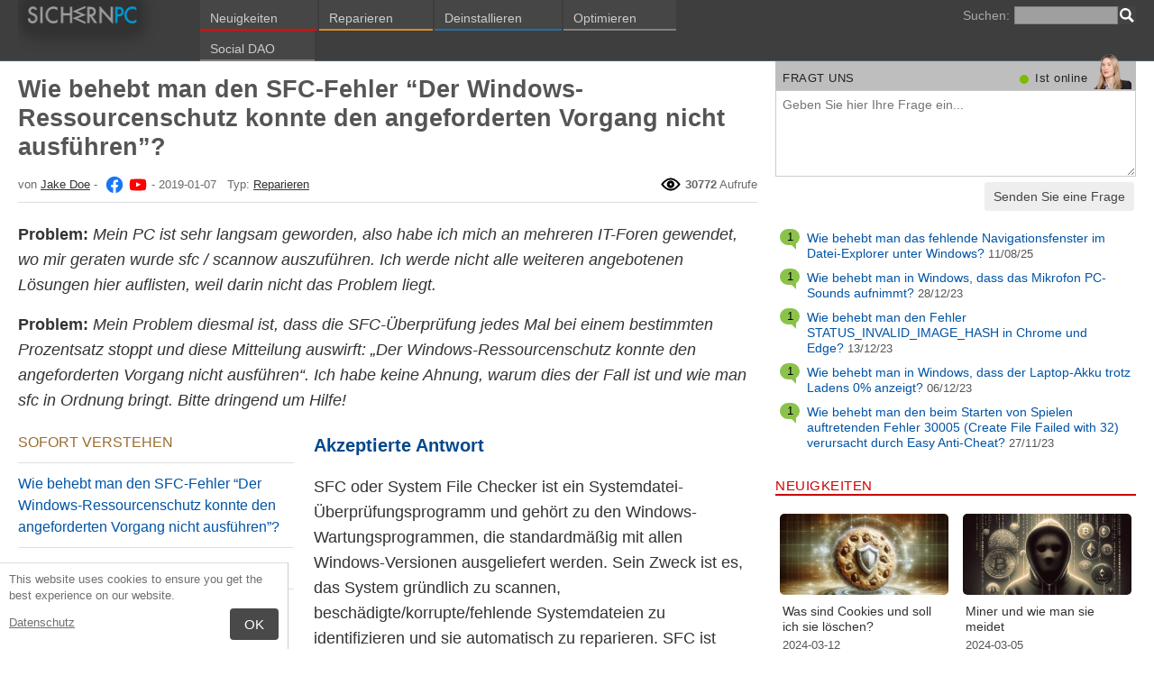

--- FILE ---
content_type: text/html; charset=UTF-8
request_url: https://sichernpc.de/fragt-uns/wie-behebt-man-den-sfc-fehler-der-windows-ressourcenschutz-konnte-den-angeforderten-vorgang-nicht-ausfuhren/
body_size: 33629
content:
<!DOCTYPE html>
<html lang="de" class="no-js ">
<head>
    <meta charset="UTF-8">
    <meta name="viewport" content="width=device-width">
    <title>Wie behebt man den SFC-Fehler “Der Windows-Ressourcenschutz konnte den angeforderten Vorgang nicht ausführen”?</title><meta name="description" content="Mein PC ist sehr langsam geworden, also habe ich mich an mehreren IT-Foren gewendet, wo mir geraten wurde sfc / scannow auszuführen. Ich werde nicht alle weiteren angebotenen Lösungen hier auflisten, weil darin nicht das Problem liegt. Mein Problem diesmal">
<meta property="og:description" content="Mein PC ist sehr langsam geworden, also habe ich mich an mehreren IT-Foren gewendet, wo mir geraten wurde sfc / scannow auszuführen. Ich werde nicht alle weiteren angebotenen Lösungen hier auflisten, weil darin nicht das Problem liegt. Mein Problem diesmal">
<meta property="og:title" content="Wie behebt man den SFC-Fehler “Der Windows-Ressourcenschutz konnte den angeforderten Vorgang nicht ausführen”?">
<meta property="og:locale" content="de_DE">
<meta property="og:image" content="https://sichernpc.de/wp-content/uploads/articles/askit/fixing-solution-2_de.jpg">
<link rel="alternate" hreflang="de" href="https://sichernpc.de/fragt-uns/wie-behebt-man-den-sfc-fehler-der-windows-ressourcenschutz-konnte-den-angeforderten-vorgang-nicht-ausfuhren/"><link rel="alternate" hreflang="en" href="https://ugetfix.com/ask/how-to-fix-sfc-error-windows-resource-protection-cannot-perform-the-requested-operation/"><link rel="alternate" hreflang="lt" href="https://sauguspc.lt/klausk/kaip-pasalinti-sfc-trikti-windows-resource-protection-cannot-perform-the-requested-operation/"><link rel="alternate" hreflang="pl" href="https://wyleczpc.pl/pytaj/jak-naprawic-blad-sfc-ochrona-zasobow-windows-nie-moze-przeprowadzic-podanej-operacji/"><link rel="alternate" hreflang="fr" href="https://pcsecurise.fr/demander/comment-corriger-lerreur-sfc-la-protection-des-ressources-windows-ne-peut-pas-effectuer-loperation-demandee/"><link rel="alternate" hreflang="es" href="https://pcseguro.es/preguntenos/como-solucionar-el-error-sfc-proteccion-de-recursos-de-windows-no-pudo-realizar-la-operacion-solicitada/"><link rel="apple-touch-icon" sizes="180x180" href="/wp-content/themes/fix/icons/apple-touch-icon.png">
<link rel="icon" type="image/png" href="/wp-content/themes/fix/icons/favicon-32x32.png" sizes="32x32">
<link rel="icon" type="image/png" href="/wp-content/themes/fix/icons/favicon-16x16.png" sizes="16x16">
<link rel="mask-icon" href="/wp-content/themes/fix/icons/safari-pinned-tab.svg" color="#5bbad5">
<link rel="shortcut icon" href="/wp-content/themes/fix/icons/favicon.ico">
<meta name="theme-color" content="#7e7e7e">
<link rel="manifest" href="/manifest.json">
<meta property="og:type" content="article">
<meta property="og:url" content="https://sichernpc.de/fragt-uns/wie-behebt-man-den-sfc-fehler-der-windows-ressourcenschutz-konnte-den-angeforderten-vorgang-nicht-ausfuhren/">
<link rel="alternate" type="application/rss+xml" title="RSS 2.0" href="https://sichernpc.de/feed/">

<link rel="preconnect" href="https://www.googletagmanager.com">

<script>
	document.documentElement.className = 'js';
    base_url = "https://sichernpc.de/";
</script>
<meta name='robots' content='max-image-preview:large' />
<style id='style-inline-css' type='text/css'>
@charset "utf-8";body{margin:0}fieldset,iframe{border:0}body{background:#FFF;font-family:Arial,Helvetica,tahoma,verdana,sans-serif;font-size:14px;font-size:.875rem;line-height:1.3;color:#333}body:lang(ja){font-family:Arial,Helvetica,tahoma,verdana,"Hiragino Kaku Gothic Pro",Osaka,"メイリオ",Meiryo,"ＭＳ Ｐゴシック","MS PGothic",sans-serif}h1,h2,h3,h4,h5,h6{margin:0;font-family:inherit;color:inherit;text-rendering:optimizelegibility}.h1,h1{font-size:32px;font-size:2rem;line-height:1.2}.h2,h2{font-size:24px;font-size:1.5rem;line-height:1.2}.h3,h3{font-size:21px;font-size:1.3125rem;line-height:1.3}.h4,h4{font-size:21px;font-size:1.3125rem;line-height:1.3}.h5,h5{font-size:16px;font-size:1rem}ol,ul{margin:0 0 10px 0;padding:0 0 0 24px}li ol,li ul{margin:0}q{quotes:none}blockquote:after,blockquote:before,q:after,q:before{content:'';content:none}pre{white-space:pre;white-space:pre-wrap;word-wrap:break-word}sub,sup{position:relative;font-size:12px;font-size:.75rem}sup{top:-.5em}sub{bottom:-.25em}p{margin:16px 0}p a{line-height:1.9}button,input,keygen,select,textarea{font-family:Arial,Helvetica,tahoma,verdana,sans-serif}button:lang(ja),input:lang(ja),keygen:lang(ja),select:lang(ja),textarea:lang(ja){font-family:Arial,Helvetica,tahoma,verdana,"Hiragino Kaku Gothic Pro",Osaka,"メイリオ",Meiryo,"ＭＳ Ｐゴシック","MS PGothic",sans-serif}input:not([type=image]),textarea{box-sizing:border-box}.clear{clear:both}.ui-tabs-hide{display:none}#main-tabs{border-bottom:#e0e0e0 solid 1px;margin-bottom:20px;margin-top:20px;overflow:auto}ul#main-tabbed-area{margin-bottom:0;padding-left:0;font-size:16px;font-size:1rem}ul#main-tabbed-area li{float:left;position:relative;margin-right:5px}ul#main-tabbed-area a{text-decoration:none;padding:11px 13px 6px 13px;display:block}ul#main-tabbed-area a:hover{background-color:#0054A6;color:#FFF}ul#main-tabbed-area li.active .arrow{display:none}ul#main-tabbed-area li.active a{padding-top:10px;border:#eee solid 1px;border-bottom:#fff solid 1px;margin-bottom:-1px}.entry{border:#eee solid 1px;position:relative}span.comment-number,span.etright_answer,span.unanswered{border-radius:100px;background:#1b93e0;background:radial-gradient(circle,#43adf1 0,#1b93e0 65%);display:block;color:#eee;text-align:center;font-size:25px;position:absolute;top:6px;left:-5px;padding:1px 2px 1px 2px;max-width:58px;white-space:nowrap;min-width:40px;line-height:38px}span.comment-number a,span.etright_answer a,span.unanswered a{color:inherit;text-decoration:none}span.comment-number:after,span.etright_answer:after,span.unanswered:after{content:'';height:0;border-style:solid;border-color:transparent #1b93e0 transparent transparent;position:absolute;border-width:0 13px 13px 0;top:35px;right:15%}span.unanswered{background:#ccc;background:radial-gradient(circle,#e6e6e6 0,#ccc 65%);color:#444}span.unanswered:after{border-color:transparent #ccc transparent transparent}span.etright_answer{background:#8bc34a;background:radial-gradient(circle,#afea6b 0,#8bc34a 65%);color:#000}span.etright_answer:after{border-color:transparent #8bc34a transparent transparent}h2.title{padding:11px}.page h2.title,h2.title,h2.title a{font-size:22px;font-size:1.375rem;color:#303030;text-decoration:none;text-transform:none}.page h2.title{background:0 0}h2.title a{color:#303030;text-decoration:none;background:0 0}h2.title a:hover{color:#000}.post-content{padding:20px}.comment-content ul,.post-content ul{list-style-type:disc;padding:10px 0 10px 20px}.comment-content ol,.post-content ol{list-style-type:decimal;list-style-position:inside;padding:10px 0 10px 2px}.comment-content ul li ol,.comment-content ul li ul,.post-content ul li ol,.post-content ul li ul{padding:2px 0 2px 20px}.comment-content ol li ol,.comment-content ol li ul,.post-content ol li ol,.post-content ol li ul{padding:2px 0 2px 35px}.ask_form_button,.s-button{padding:7px 9px 6px 9px;border-radius:0;margin:0;color:#fff;border:0;background:#666}.widget-button{padding-bottom:10px}#respond>span{color:#246fa3}h3#comments{margin-left:23px}ol.commentlist{padding-left:0;margin:0;overflow-x:scroll}.commentlist div.avatar-box{float:right;width:70px;height:108px;padding:15px 0 0 18px;position:relative}div.avatar{position:relative;margin-top:4px;height:62px}div.avatar img{border-radius:50%}.author-rating{margin-left:-19px;text-align:center;display:block}.comment-date{font-style:italic}.author-rating{letter-spacing:-2px;color:#aaa}.author-rating .on{color:#ffeb3b;text-shadow:#000 0 0 2px}.commentlist .author_comments_num,.commentlist .no_comments,.widget-comment-number{border-radius:50px;background:#1b93e0;display:block;color:#eee;text-align:center;font-size:11px;position:absolute;top:-2px;left:0;padding:1px 2px 1px 2px;max-width:28px;white-space:nowrap;min-width:18px;line-height:16px}.commentlist .author_comments_num:after,.commentlist .no_comments:after,.widget-comment-number:after{content:'';height:0;border-style:solid;border-color:transparent #1b93e0 transparent transparent;position:absolute;border-width:0 10px 10px 0;top:13px;right:20%}.commentlist .no_comments,.widget-unanswered{background:#ccc;color:#444}.commentlist .no_comments:after,.widget-unanswered:after{content:'';border-color:transparent #ccc transparent transparent}.widget-etright_answer{background:#8bc34a;color:#000}.widget-etright_answer:after{content:'';border-color:transparent #8bc34a transparent transparent}.comment-wrap{box-sizing:border-box;float:right;position:relative}.comment-wrap-inner{min-height:90px;background:#eee;padding:33px 26px 16px 51px;border:#dedddd solid 2px;border-right-width:90px;border-radius:20px}.comment-author{margin-bottom:29px;font-weight:700}.comment-content{font-size:16px;font-size:1rem;line-height:1.65;color:#000}.reply-container{text-align:right}li.et_right_answer>.comment-body>.comment-wrap{border:1px solid #afe06d}li.et_right_answer>.comment-body>.comment-wrap .comment-wrap-inner{background:#bbee75;border-color:#afe06d}li.et_right_answer>.comment-body>.comment-wrap>.comment-wrap-inner span.fn,li.et_right_answer>.comment-body>.comment-wrap>.comment-wrap-inner span.fn a,li.et_right_answer>.comment-body>.comment-wrap>.comment-wrap-inner>.comment-author,li.et_right_answer>.comment-body>.comment-wrap>.comment-wrap-inner>.comment-content{color:#333}#commentform textarea#comment{width:98%}#commentform input[type=text]{width:40%;display:block;padding:5px}li.comment #respond input[type=text]{width:50%!important}p#right_answer_set{color:green;font-weight:700;font-size:13px;font-size:.8125rem}.et_right_answer>.comment>.comment-body>.avatar-box>.comment-date{color:#47631f}.aligncenter,div.post .new-post .aligncenter{display:block;margin-left:auto;margin-right:auto}.alignright{float:right;margin-left:5px}.alignleft{float:left;margin-right:5px}img.alignleft{display:inline;margin-right:13px;margin-bottom:8px}img.alignright{display:inline;margin-left:13px;margin-bottom:8px}.nav ul{position:absolute;top:-999em;background-position:bottom;background-repeat:no-repeat;z-index:10}.nav li{float:left;position:relative}.nav a{display:block;float:left}.nav li:hover ul,ul.nav li.sfHover ul{left:0;top:50px}.nav li.sfHover li ul,.nav li:hover li ul{top:-999em}.nav li li:hover ul,ul.nav li li.sfHover ul{left:192px;top:0}.nav li li:hover ul,.nav li:hover ul{top:-999em}.nav li li{display:block;padding:0;float:left;height:auto!important}.nav li ul{width:191px;z-index:1000}.nav li li a:link,.nav li li a:visited{display:block;height:auto;float:left}.nav li:hover{visibility:inherit}.pagination{overflow:hidden;padding:15px 12px 0;font-size:14px;font-size:.875rem}.pagination a{text-decoration:none}#sidebar div.custom-sidebar-block ul.control li a:hover,a.readmore:hover,div#slider-control div.featitem h2 a,ul#cats-menu li a:hover,ul#page-menu li a:hover{text-decoration:none}.js #feat-content,.js div#from-blog div.entries{display:none}.foursixeight{margin:0 0 15px 84px}#comment-wrap .navigation{padding:10px 0}.nav-previous{float:left}.nav-next{float:right}a{color:#0054A6}a:hover{text-decoration:underline}a.background{color:#0054A6}a.background:hover{color:#fff;background-color:#0054A6}a.eleven{font-size:11px}a.eleven:hover{font-size:11px}.expanded{line-height:24px;letter-spacing:2px}.justified{text-align:justify}.box1{padding:3px;border-width:medium;border-style:solid;border-color:#ccc}.box2{font-style:italic;word-spacing:2pt;padding:3px;border:1px solid}.nav{font-weight:700;font-size:9.5pt}a.nav{text-decoration:none;font-size:9.5pt}a.nav:hover{text-decoration:underline;font-size:9.5pt}.description{text-align:center}.commentmetadata{font-weight:400}#sidebar ul p,#sidebar ul select{margin:5px 0 8px}#sidebar ul li{list-style-type:none;list-style-image:none;margin-bottom:15px}#sidebar ul,#sidebar ul ol{margin:0;padding:0}#sidebar ul ol,#sidebar ul ul{margin:5px 0 0 10px}#sidebar ul ol,#sidebar ul ul ul{margin:0 0 0 10px}#sidebar ul ol li,ol li{list-style:decimal outside}#comment-wrap ol li{list-style:none}.cat td{font-size:11px;color:#000;padding-right:20px;background-color:#CCC}.line{font-size:11px;color:#000}.line a{color:#000}div.help a{color:#246fa3;text-decoration:none;font-size:9.5pt}div.hr,div.hr-5{height:1px;font-size:1px;line-height:1px;overflow:hidden;clear:both}div.hr-5{margin:5px 0}li{list-style:square}#main-tabs li{list-style:none}blockquote,pre{display:block;background:#464646;color:#ccc;margin:5px 0;padding:18px 30px;font-style:italic}blockquote a,pre a{color:#fff}blockquote p,pre p{margin:10px 0}.flash_m_error,.flash_m_ok{border-radius:3px;border-style:solid;border-width:1px;margin:0 5px 16px 5px;padding:8px;background-color:#FFEBE8;border-color:#C00;font-size:14px;width:96%}.flash_m_ok{background-color:#eaf7e7;border-color:#7bce6c}.news_h2_one,.news_h2_one:hover{font-size:30px;line-height:30px;font-weight:400;text-decoration:none;color:#333}.news_h2_two,.news_h2_two:hover{font-size:18px;line-height:18px;font-weight:400;text-decoration:none;color:#333}.comment_author,.comment_author a{font-style:normal;color:#333;text-decoration:none}.meta_right{float:right;font-size:11px}.meta_right a{font-size:11px!important}.unsubscribe{float:right;text-align:right;margin:7px 6px 30px 0}.unsubscribe,.unsubscribe a{font-size:9px;color:#333}.news_list_sidebar,.news_list_sidebar li{margin-left:0!important;padding-left:0!important}.news_list_sidebar li{list-style:none outside none;font-size:12px!important}.news_list_sidebar li a{font-size:16px!important}.askit_list_sidebar{margin:0;padding:0;overflow:auto}.askit_list_sidebar>li{word-wrap:break-word;font-size:13px;font-size:.8125rem;margin:10px 0 0 0;list-style:none;padding-left:30px;position:relative}.askit_list_sidebar>li>a{font-size:14px;font-size:.875rem}.articles_list_sidebar{margin:0;padding:0;overflow:auto}.articles_list_sidebar>li{margin:6px 0;list-style:none;width:50%;box-sizing:border-box;padding:0 10px 0 2px;overflow:hidden;float:left;clear:left;word-break:break-word}.articles_list_sidebar>.li_right{float:right;clear:right;padding:0 0 0 2px}.articles_list_sidebar>li>a{line-height:1.3}.news_img_mini{float:left;padding:5px}.sidebar_block{color:#555;font-size:14px;font-size:.875rem;line-height:1.25}.sidebar_block span{font-size:13px;font-size:.8125rem}.comment_reply_link,.comment_reply_link a{float:left;font-size:7.5pt;color:#0865BA;cursor:pointer;text-decoration:none}.ar_block{margin-bottom:10px;word-wrap:break-word}.ar_title_dot{float:left;margin-right:5px;font-size:25px;line-height:.8;color:#CFCFCF}.ar_button_info,.ar_reco_text{color:#767575;font-style:italic;font-size:13px;font-size:.8125rem}.ar_reco_text{margin-left:11px}.ar_button_info{margin:0 0 10px 5px;clear:both;line-height:1.65}.ar_button_info a:hover{color:inherit;background:inherit}ul .dot_red_ul li{color:#C00}.downloading_text,.downloading_text a{color:#767575;font-size:13px;font-size:.8125rem;line-height:1.65}.ask_link,.ask_link a{float:right;margin:-8px 6px 0 0;text-decoration:underline;color:#0054A6;font-size:11px}#create_new_post p{margin-bottom:10px}.news-featured-entry h2{padding:0!important;margin:0!important}.news-featured-entry>h2>a>.comments_count{color:#111}.news_post_1>h2>.comments_count{color:#0054a6;font-weight:400}#toggle{display:none;position:relative;float:left}.s-body{margin:0 auto;background:#fff}.s-header-logo>a>img{height:30px}.s-menu{margin:0;text-decoration:none;font-size:11px}.s-menu:hover{text-decoration:underline}.s-menu-search{line-height:21px;text-align:right}.s-menu-search .s-menu-search-title{padding-right:5px}.s-menu-search .s-menu-search-title,.s-menu-search .s-menu-search-title a{color:#767676;text-decoration:none;cursor:default}.s-menu-search>.searchform{float:right}.nav-menu-search{margin-top:0}footer{clear:both}.footer{clear:both;text-align:center}.footer-links{border-bottom:#eee solid 1px;line-height:2.5}.footer-links,.footer-links-2{overflow:auto;color:#767676;padding:23px 5px 8px 5px}.footer-links a,.footer-links-2 a{padding:0 5px;color:#767676;text-decoration:none;white-space:nowrap}.footer-links-2{padding:4px 0 0 0;margin-bottom:6px;line-height:30px}.footer-text{margin:0 auto;padding:5px 5px 40px 5px}.footer-text>a{color:inherit}.s-spread-box-div{width:230px;height:55px;overflow:hidden;-webkit-transform:translateZ(0);position:relative}.s-spread-box>img{margin-left:-5px;margin-top:-3px}a.s-spread-box{opacity:.4}a.s-spread-box:hover{opacity:1}.bg-header{text-transform:uppercase;letter-spacing:.5px;line-height:13px;line-height:.8125rem;font-size:17px;font-size:1.0625rem}.bg-header-featured{margin-top:14px}.news_block_n a{text-decoration:none}.news_block_n h2{text-transform:none;font-size:15px;font-size:.9375rem}.news_block_n h2:lang(ja),.news_block_n h2:lang(zh-Hans){font-size:15px;font-size:.9375rem;line-height:1.3}.entry_news{line-height:1.6}.news_block_n .entry_news{font-size:14px;font-size:.875rem;line-height:1.45;color:#444}.news_block_n .entry_news:lang(ja),.news_block_n .entry_news:lang(zh-Hans){font-size:15px;font-size:.9375rem;line-height:1.6}.news_post_1>h2{margin:0;padding-top:0;padding-left:0!important;font-size:17px;font-size:1.0625rem;line-height:1.3}.news_post>h2{margin:0;padding-top:0;padding-left:0!important;font-size:17px;font-size:1.0625rem;line-height:1.3}.news_post_2_1{margin-top:9px;padding-top:0;border-top:0!important}.news_post_2>h2{margin:0;padding-top:1px;padding-left:0!important;font-size:15px;font-size:.9375rem;line-height:1.3;clear:none}.news_post_2>h2:lang(ja),.news_post_2>h2:lang(zh-Hans){font-size:16px;font-size:1rem;line-height:1.4}.news_img_thumb img{display:block}.news-featured-entry .news_img_thumb{margin-bottom:8px}.news-featured-entry .news_img_thumb img{-webkit-box-shadow:0 0 10px rgba(0,0,0,.3);-moz-box-shadow:0 0 10px rgba(0,0,0,.3);box-shadow:0 0 10px rgba(0,0,0,.3)}.news_post_2 .news_img_thumb{float:left;margin-right:10px;-webkit-box-shadow:0 0 10px rgba(0,0,0,.3);-moz-box-shadow:0 0 10px rgba(0,0,0,.3);box-shadow:0 0 10px rgba(0,0,0,.3)}.news_post_list{padding-top:15px;border-top:1px solid #e5e5e5;overflow-y:auto;overflow-x:hidden}.news_post_list>.news_img_thumb{border-radius:5px;width:200px;max-width:40%;max-height:133px;overflow:hidden;margin-bottom:5px;margin-right:10px;float:left;text-align:center}.news_post_list>.news_img_thumb>a>img{width:100%;height:auto}.news_post_list>h2{margin:0;font-size:16px;font-size:1rem;line-height:1.3;clear:none;margin-bottom:5px}.news_post_list>h2:lang(zh-Hans){font-size:17px;font-size:1.0625rem;line-height:1.4}.news_post_3{padding-left:5px;margin-bottom:10px;padding-top:14px;border-top:1px solid #e5e5e5;overflow-y:auto;overflow-x:hidden}.news_post_3>.news_img_thumb{width:150px;height:85px;overflow:hidden;margin-bottom:5px;margin-top:2px;margin-right:10px;float:left;text-align:center}.news_post_3>.news_img_thumb>a>img{width:150px;height:auto}.news_post_3>h2{margin:0;font-size:15px;font-size:.9375rem;line-height:1.3;padding:0!important;clear:none;margin-bottom:5px}.news_post_3>h2:lang(zh-Hans){font-size:16px;font-size:1rem;line-height:1.4}.social_block{clear:both;margin-top:0;margin-bottom:0;border-bottom:#ddd solid 1px;padding:6px 10px 0 0;background:#eee;height:25px;overflow:hidden}.news_thumb_medium_w{width:300px}.social_block_buttons{float:left}.click_to_ask_url{float:right;padding-bottom:10px}.article_content,.entrytext{word-wrap:break-word;font-size:18px;font-size:1.125rem;line-height:1.6}.article_content>p:first-of-type>a:first-child>img:first-child,.article_content>p:first-of-type>img:first-child,.article_content>p:first-of-type>span:first-child>a:first-child>img:first-child,.article_content>p:first-of-type>span:first-child>img:first-child{float:right;clear:right;margin-right:0;margin-bottom:15px;margin-left:5px}h2{font-size:17px;font-size:1.0625rem;margin:21px 0 10px 0;font-weight:700}h2>a{text-decoration:none}h3,h4{font-size:18px;font-size:1.125rem;margin:20px 0 10px 0;font-weight:700}h4{color:#666}h2{font-size:23px;font-size:1.4375rem;color:#494949;margin:30px 0 14px 0;font-weight:700}.article_page_numbers+h2{margin-top:8px}.s-h-black{color:#333;text-transform:uppercase}.s-h-color{color:#246fa3;text-transform:uppercase}.u{text-decoration:underline}.alt_soft_title{color:#595d59;padding-left:4px;margin-bottom:4px;text-transform:uppercase;font-size:17px;font-size:1.0625rem}.s-header-manual{color:#333;margin-top:25px;font-size:16px;font-size:1rem;font-weight:700}.s-mi-h{font-style:italic;color:#A7373B}.s-mi-arrow{font-style:normal;font-family:monospace;color:#444;font-size:21px;font-size:1.3125rem;line-height:12px;line-height:.75rem}.h1_news{font-weight:700;background:#eee;color:#333;padding:8px 6px 7px 11px}.h1_id_block{background:#eee;color:#333;padding:6px 12px 0 11px;overflow:auto}.h1_id{display:inline;font-weight:700;margin-top:11px}.id_social_block{padding:6px 0 1px 0;overflow:hidden;margin:0 5px;border-bottom:#ddd dotted 1px;height:23px}.h1_id_block>.id_social_block{padding:0 0 1px 0;border-bottom:#ccc dotted 1px;margin:0}.ai-entry{margin:8px 0 8px 23px}.ai-title{float:left;margin:20px 5px 0 20px;font-weight:400;font-size:17px;font-size:1.0625rem}.ai-title>a{text-decoration:underline;text-transform:none}.ai-author{padding-left:10px}.ai-list-item{padding-bottom:15px;padding-left:30px;overflow:hidden}.ai-list-item .entry-cat{position:absolute;top:2px;left:2px;font-size:.6em;color:#9B9B9B}.ai-list-item>span.comment-number{top:3px}.s-page-index .comment-number{display:none}.s-page-index .ai-entry{margin-left:0}.s-page-index .ai-title{margin-left:0}.s-page-index .entry{padding:0 10px 0 0}.s-page-index #breadcrumbs{margin-bottom:10px}#loginform>p{overflow:auto}#register-form #loginform input.input[type=password],#register-form #loginform input.input[type=text]{width:100%}.downloading_text{margin:0 0 10px 5px}.primary_download_action,a.support_phone_number{font-size:36px;font-size:2.25rem;color:#0ba918;text-transform:uppercase;font-weight:700;line-height:1;padding-left:2px;letter-spacing:-1px}.support_phone .icon-call{display:inline-block}a.support_phone_number{text-decoration:none;vertical-align:7px;font-size:30px;font-size:1.875rem;font-style:normal}.support_phone_number:hover{background:0 0!important;text-decoration:none}.primary_download_button{float:left;width:224px;position:relative;background:#0a8a15;display:block;text-decoration:none;cursor:pointer;color:#fff;-webkit-border-radius:8px;-moz-border-radius:8px;border-radius:8px;font-weight:700;padding:10px 12px 8px 12px;line-height:1.1;margin:4px 0 10px 0}.primary_download_arrow{background:transparent 0 0 url([data-uri]);width:27px;height:25px;position:absolute;top:17px;right:14px;display:block}.primary_download_seal{width:85px;height:107px;position:absolute;top:-58px;right:-60px;display:block}.primary_download_seal svg{position:absolute}.seal_text{position:relative;width:100%;font-weight:400;font-size:10px;font-size:.625rem;color:#000;font-family:Tahoma,Verdana,Segoe,sans-serif;display:block;line-height:10px;line-height:.625rem;text-align:center;padding-top:22px}.seal_text:lang(ja){font-family:tahoma,verdana,"Hiragino Kaku Gothic Pro",Osaka,"メイリオ",Meiryo,"ＭＳ Ｐゴシック","MS PGothic",sans-serif}.seal_text::before{font-size:16px;content:'100%';display:block;height:14px;padding-top:5px;padding-left:5px;font-weight:700;color:#333}.primary_download_button:hover{text-decoration:none;cursor:pointer;color:#fff;background:#0054A6}.primary_button_title{font-size:24px;font-size:1.5rem;font-weight:400;font-family:Tahoma,Verdana,Segoe,sans-serif}.primary_button_title:lang(ja){font-family:tahoma,verdana,"Hiragino Kaku Gothic Pro",Osaka,"メイリオ",Meiryo,"ＭＳ Ｐゴシック","MS PGothic",sans-serif}.primary_button_info{font-size:12px;font-size:.75rem;display:block;padding-right:24px}.download_list{overflow:auto}.download_list>.s-h-color{margin-top:0}.s-id-rating_block{float:right;margin-top:3px}.s-snapshots-img{background:#efefef;text-align:center;padding:4px 3px 13px 3px}.s-main-img{width:auto;height:auto;max-width:100%;box-shadow:0 0 10px rgba(0,0,0,.3);margin:3px 0 0 0}.s-thumb-img{display:block;float:left;width:135px;height:135px;overflow:hidden;-webkit-box-shadow:5px 5px 8px rgba(0,0,0,.1);-moz-box-shadow:5px 5px 8px rgba(0,0,0,.1);box-shadow:5px 5px 8px rgba(0,0,0,.1)}a.s-thumb-img:hover{background:0 0!important}.s-thumb-img>img{width:auto;max-width:none!important}.s-snapshot_title{background:#DBDBDB;color:#4D4D4D;margin:0;padding:7px 8px 5px 9px;font-weight:400;text-transform:uppercase}.spytext{background:#efefef;margin:10px 0;clear:both;overflow:auto;word-wrap:break-word}.spytext>h3,.spytext>h4{font-size:15px;font-size:.9375rem;background:#DBDBDB;color:#4D4D4D;margin:0;padding:7px 8px 5px 9px;text-transform:uppercase;font-weight:400}.spytext-inner{font-family:Monaco,Courier New,monospace;padding:10px}.spytext-inner span{font-family:Arial,Helvetica,tahoma,verdana,sans-serif;font-style:italic;font-weight:700}.spytext-inner span:lang(ja){font-family:Arial,Helvetica,tahoma,verdana,"Hiragino Kaku Gothic Pro",Osaka,"メイリオ",Meiryo,"ＭＳ Ｐゴシック","MS PGothic",sans-serif}div.help{margin-top:5px}#TB_window{-webkit-box-shadow:none!important;-moz-box-shadow:none!important;box-shadow:none!important;border:0!important;background:0 0!important}#TB_secondLine{color:#fff!important}#TB_window a,#TB_window a:hover,#TB_window a:link,#TB_window a:visited{text-decoration:none!important;color:#fff!important}img#TB_Image{border:#2ea2cc solid 1px!important}.tb-close-icon{background:#2ea2cc;width:23px;border:#2ea2cc solid 1px;color:#fff!important;top:15px!important;right:13px!important;font-weight:400!important}.tb-close-icon:hover{background:#fff;color:#2ea2cc!important}p.form-allowed-tags{margin:0;font-size:12px;font-size:.75rem;color:#777}p.form-allowed-tags code{font-size:12px;font-size:.75rem}.side-news-title{font-size:12px;font-size:.75rem;color:#555;text-shadow:0 0 1px rgba(0,0,0,.1);line-height:1.2}.small{font-size:12px;font-size:.75rem}.grey{color:#6b6a6a}.small-grey{color:#767676;font-size:13px;font-size:.8125rem}.s-compatible>b{color:#333}.s-over{font-size:20px;font-size:1.25rem;color:#ee5933;font-weight:400;font-style:normal;line-height:1;letter-spacing:-1px}.sidebar_testimonials{padding:0 5px;margin-bottom:20px}.test_comment{margin-top:13px;font-style:italic;clear:both;min-height:66px;margin-bottom:8px;padding:12px 5px 10px 12px;border:#eee solid 1px;border-radius:10px}.test_comment_text{font-size:14px;font-size:.875rem;font-style:italic;color:#555;display:flex;align-items:center;min-height:66px}.test_comment_name{font-size:14px;font-size:.875rem;color:#909090;text-shadow:1px 1px 1px rgba(0,0,0,.1)}.entrytext a:hover{background-color:#0054A6;color:#FFF}.downloading_text a:hover{background:0 0;color:#767676}.s-menu-search-text{float:left;height:20px;line-height:21px;font-size:9.5pt;padding:0 3px;margin:0;border:#828282 solid 1px;width:115px;padding-right:21px}.items-count-in-db{line-height:1.1;text-align:right;margin-top:14px}.items-count-in-db+.category_quick_menu{margin-top:0!important}.items-count-in-db-color{color:#e00900;font-size:39px;font-size:2.4375rem;font-weight:700}.cb,.cb10,.cb15,.cb2,.cb20,.cb25,.cb30,.cb35,.cb40,.cb45,.cb5,.cb50{clear:both;font-size:0;height:0}.cb2{height:2px}.cb5{height:5px}.cb10{height:10px}.cb15{height:15px}.cb20{height:20px}.cb25{height:25px}.cb30{height:30px}.cb35{height:35px}.cb40{height:40px}.cb45{height:45px}.cb50{height:50px}hr{border:0;height:0;border-top:1px solid rgba(0,0,0,.1);border-bottom:1px solid rgba(255,255,255,.3)}form.remover_download{margin-bottom:15px}form.remover_download>input.remover_search_field{display:block;width:80%;height:30px;padding:3px 5px;margin:10px auto 5px auto;border-radius:3px;border:3px solid #BBB;font-size:16px}form.remover_download>input.remover_search_button{display:block;margin:0 auto;padding:8px 40px;color:#fff;border-radius:4px;text-shadow:0 1px 1px rgba(0,0,0,.2);border:1px solid #303030;background:#008e00;cursor:pointer}.remove_download_notice{text-align:center;font-size:34px!important;font-size:2.25rem;color:#ee5933;text-transform:uppercase;line-height:1;padding-left:2px;letter-spacing:-1px}.click_to_ask_url,.click_to_ask_url a,.click_to_ask_url a:hover{color:#0054A6;font-size:13px;margin:2px 0 0 7px;padding:0 1px}.click_to_ask_url a:hover{background:#0054A6;color:#fff}form.subscribe .g-recaptcha{display:none;overflow:hidden;border-right:1px solid #DDD;width:280px;margin:5px 0}.colorbg-blue,.colorbg-dark,.colorbg-green,.colorbg-grey,.colorbg-grey-social,.colorbg-orange,.colorbg-red,.colorbg-silver,.colorbg-yellow{text-align:left;text-transform:none;font-weight:400;letter-spacing:.5px;line-height:11px;line-height:.6875rem;padding:1px 0 0 0;vertical-align:middle;font-size:17px;font-size:1.0625rem}.parasites-categories{font-size:8.5pt;color:#494949;line-height:15px}.parasites-categories a{font-weight:700;font-size:8.5pt}.colorbg-grey-social{height:21px;line-height:1;padding:10px 0 0 10px;font-size:13px}.colorbg-social{height:19px;line-height:1;padding:12px 0 0 5px;font-size:13px}.s-gs-item{float:left;width:27%;min-height:100px;text-align:center}.s-gs-item>a>img{display:block;margin:0 auto}img.flag,svg.flag{width:24px;height:16px;background:rgba(0,0,0,.1);box-shadow:1px 1px 0 0 rgba(0,0,0,.1)}.flags{margin-bottom:4px}.s-lang-link-col{float:left}.flags.s-lang-link-col-1-2,.flags.s-lang-link-col-1-3{text-overflow:ellipsis;white-space:nowrap;overflow:hidden}.ellipsis{text-overflow:ellipsis;white-space:nowrap;overflow:hidden}.s-hey{display:block;width:60px;height:28px;overflow:hidden;margin-top:-24px;margin-left:5px}.s-hey>img{border:none;display:block;margin-left:-21px;margin-top:-1px}.s-spreading-knowledge{clear:both;color:#777;margin-top:44px;padding-bottom:25px;padding-top:23px;box-shadow:-11px 23px 149px -22px rgba(0,0,0,.2)}.s-spread-diag-left,.s-spread-diag-right{opacity:.3;position:absolute;letter-spacing:0;width:0;height:0;border-style:solid}.s-spread-diag-left{top:0;left:0;border-width:55px 20px 0 0;border-color:#fff transparent transparent transparent}.s-spread-diag-right{top:0;right:0;border-width:0 0 55px 20px;border-color:transparent transparent #fff transparent}.more_link{font-size:11px;text-transform:uppercase;display:inline-block}.more_link::after{content:'▸';font-size:120%;padding-left:1px}.icon-actor-2{background-image:url([data-uri]);width:43px;height:49px}.icon-askit-count svg,.icon-comments-count svg{width:16px;height:15px}.icon-views-count>svg{width:24px;height:15px}.sidebar_download{padding:10px 0 0 0;width:300px;background:#fff;z-index:1}.voting-box{padding:13px 5px 0 5px}.voting-title{font-size:17px;line-height:1.3}.voting-submit{display:none}.voting-result{clear:both;padding:10px 0 2px 3px}.voting-result-line-box{height:3px;background:#eee;clear:both}.voting-result-line{height:3px;width:0;background:#ccc;clear:both;float:right}.voting-result-option{font-style:italic}.voting-result-count{float:right;padding-left:8px;font-size:11px}.vote_bottom_links{padding-top:10px;font-size:12px;line-height:1.5;text-align:right}.voting-options{padding-bottom:10px;padding-top:4px}.voting-options>label{display:block;padding:6px 0;clear:both;overflow:auto}.voting-options>label>input{float:left;width:17px;height:17px;margin-right:5px;margin-top:0;opacity:.8}.voting-options>label>input:hover{opacity:1}.voting-options-add-line{padding:10px}.voting-button{margin:0 7px;background:#eee;border:#E1E1E1 solid 1px;padding:7px 14px;text-transform:uppercase;font-size:12px;color:#6F6F6F}.voting-error,.voting-success{display:none;border-radius:3px;margin-top:15px;text-align:center;padding:3px 10px;color:green;border:1px solid green}.voting-error{color:red;border:1px solid red}.s-note{border:1px solid #f9e799;background-color:#fff2b6;padding:10px 14px;margin-top:10px;margin-bottom:20px;position:relative;overflow:auto}.s-note .content{float:left}.s-note .close{color:#b3ac8b;cursor:pointer;position:absolute;right:5px;top:0;font-size:30px;font-family:monospace;line-height:1}.s-note .clear{clear:both}.s-left{position:relative}.s-left .quick-notice{border:#fff solid 3px;background-color:#FFF1B3;padding:12px 25px 0 15px;position:absolute;top:610px;overflow:auto;color:#666;font-size:12px;font-size:.75rem;line-height:1.2;margin-right:20px}.s-left .quick-notice .quick_download_top_text{margin-right:16px;margin-top:1px;margin-bottom:13px}.s-left .quick-notice .close{cursor:pointer;color:#BBB;background:#FFF1B3;border:0;float:right;font-size:25px;font-size:1.5625rem;padding:5px;position:absolute;right:0;top:0}.win-inline{display:inline-block}.mac{display:none}.osmac .win{display:none}.osmac .mac,.osmac div.mac{display:block}.osmac .mac-inline,.osmac div.mac-inline{display:inline-block}.osmac span.mac{display:inline}.mac_only,.osmac .windows_only,.oswin .mac_only{display:block}.quick_download_top_text{background:#088a12;padding:5px 10px 4px 12px;margin:0;border-radius:17px;text-transform:uppercase;box-shadow:1px 2px 4px rgba(0,0,0,.2)}.quick_download_top_text>a,.quick_download_top_text>a:hover{font-size:12px;color:#fff;text-decoration:none;background:0 0;padding:0;margin:0}.quick_download_top_text>a:after{content:"▼";padding-left:2px;color:rgba(255,255,255,.92)}.removal_quick_menu ul{padding:0}nav>ul.removal_quick_menu>li:first-child>a{font-weight:700}.nav-menu ul.removal_quick_menu{display:block}.removal_quick_menu{padding:0}.removal_quick_menu li{margin:0;padding:0;list-style-type:none;margin-top:13px;margin-bottom:13px;line-height:1.2}.removal_quick_menu li>a{text-decoration:none;padding:0 7px}.removal_quick_menu li>a:first-child{padding-left:0}.removal_quick_menu li.inline>a{clear:none;border-left:#849CB4 solid 1px}.removal_quick_menu li.inline>a:first-child{clear:none;border:0}.removal_quick_menu li ul{display:block!important}.removal_quick_menu li ul li{list-style-type:disc}.category_quick_menu,.software_quick_menu{margin:29px 0 10px 0!important;font-size:14px;font-size:.875rem;overflow:auto;display:block!important;padding-right:10px}.category_quick_menu li,.software_quick_menu li{color:#0054a6;margin:7px 0;padding:0;list-style-type:disc;line-height:1.3}.category_quick_menu li>a,.software_quick_menu li>a{text-decoration:none;padding:0 7px}.category_quick_menu li>a:first-child,.software_quick_menu li>a:first-child{padding-left:0}.category_quick_menu li.inline>a,.software_quick_menu li.inline>a{clear:none;border-left:#849CB4 solid 1px}.category_quick_menu li.inline>a:first-child,.software_quick_menu li.inline>a:first-child{clear:none;border:0}.category_quick_menu li ul,.software_quick_menu li ul{display:block!important}.category_quick_menu li ul li,.software_quick_menu li ul li{list-style-type:disc}.software_quick_menu{margin:0 0 10px 0!important}.askit_question_number{height:31px;width:31px;float:left;font-size:41px;font-size:2.5625rem;font-weight:700;padding:5px 0 0 8px;line-height:1}.askit_question_title{float:left;font-size:20px;font-size:1.25rem;font-weight:700;line-height:1;margin-top:7px}.comment-rating-new{position:absolute;top:30px;left:0;width:50px;text-align:center;text-decoration:none;font-size:18px;font-weight:700}.comment-rating-new .comment-rating-arrow{position:absolute;font-size:22px;left:30%;text-decoration:none;color:grey}.comment-rating-new .comment-rating-arrow.like{top:-25px}.comment-rating-new .comment-rating-arrow.dislike{bottom:-25px}.comment-rating-new .comment-rating-arrow.disabled{cursor:default;color:#ddd}.cc_banner-wrapper{z-index:9001;position:relative}.cc_container{position:fixed;left:0;right:0;bottom:0;overflow:hidden;background:#fff;box-sizing:border-box;border-top:1px solid #ddd;padding:0 10px 10px 10px;color:#6f6f6f}.cc_container .cc_message{margin:9px 0 5px 0;padding:0;font-size:13px;line-height:1.4}.cc_container a,.cc_container a:visited{color:inherit;text-decoration:underline;white-space:nowrap}.cc_container .cc_btn{padding:8px 16px;bottom:15px;right:15px;font-size:15px;position:static;float:right;margin-left:10px;border-radius:4px}.cc_container .cc_btn,.cc_container .cc_btn:active,.cc_container .cc_btn:hover,.cc_container .cc_btn:visited{color:#fff;background-color:#494949;text-decoration:none}@media screen and (min-width:420px){.cc_container{width:320px;border-right:1px solid #ccc}}@media print{.cc_banner-wrapper{display:none}}.videoWrapper,span.video-wrap{position:relative;padding-bottom:56.25%;height:0}.videoWrapper iframe,span.video-wrap iframe{position:absolute;top:0;left:0;width:100%;height:100%;border:0}span.video-wrap{display:block;clear:left}.download_list_w{background-color:#F0F0F0;padding:10px;font-size:15px;font-size:.9375rem;min-height:280px}.ar_title{font-size:16px;font-size:1rem;color:#333}.ar_first_block{padding-left:5px;margin-top:15px}.ar_links{color:#666;font-size:12px;font-size:.75rem}.ar_link_primary{font-size:15px;font-size:.9375rem}.ar_link_info{color:#565656;font-style:italic;font-size:12px;font-size:.75rem}.ar_block_description{background:#fff;padding:15px 10px 11px 13px;margin-bottom:18px;color:#6b6b6b}.ar_block_description .ar_first_block{margin-top:13px;padding-left:0}.ar_buttons{margin-bottom:12px}.ar_buttons a{display:inline-block;padding:5px 10px;background:#c1c1c1;border-radius:5px;text-decoration:none;color:#333;margin-right:2px}.ar_buttons :first-child{background:#0a8a15;color:#fff}.ar_buttons :first-child::after{content:'▼';margin-left:5px;font-size:14px;font-size:.875rem}h1.h1_inline{float:left;font-weight:400;font-size:19px;line-height:20px;margin:0;padding:0 7px 10px 10px;color:#4B4B4B;text-transform:uppercase}.thank-you-page .alt_soft_title{margin-top:30px}.thank-you-page .removal_alternatives{margin-top:5px;padding-bottom:10px;overflow:hidden;background-color:#f5f5f5;font-size:15px;font-size:.9375rem;line-height:1.1}.thank-you-page .removal_alternatives ul{padding:10px;margin:0;width:97%;height:225px}.thank-you-page .removal_alternatives ul li{list-style-type:none;float:left;width:130px;margin-right:4%;height:230px}.thank-you-page .removal_alternatives ul li div.software-logo{height:170px;width:130px;background-size:cover}.thank-you-page .removal_alternatives ul li div.software-title{height:35px}.thank-you-page{border-top:#f0f0f0 solid 12px}.thank-you-page .editors-offer{font-size:14px;font-size:.875rem;color:#767676}.thank-you-page .title-box{box-shadow:0 2em 2em -2em rgba(0,0,0,.05),0 -2em 2em -2em rgba(0,0,0,.05);margin-top:20px;padding:6px 0}.thank-you-page .download-section{box-shadow:0 3em 3em -3em rgba(0,0,0,.05),0 -3em 3em -3em rgba(0,0,0,.05);margin-top:25px;padding:30px 0 20px 0}.thank-you-page .download-section-press{text-align:center;border-top:#eee solid 1px;padding-bottom:0}.thank-you-page .download-section-press a:hover{background:inherit}.thank-you-page .download-section-press img{margin:0 20px 20px 20px}.thank-you-page p.soft-about{margin:0;color:#767676}.thank-you-page .primary_download_arrow{top:21px;right:25px}.thank-you-page .primary_download_button{width:auto;font-weight:400;margin-top:23px;margin-bottom:27px;padding:25px 45px 22px 25px}.thank-you-page .primary_download_button .primary_download_text{font-size:17px;font-size:1.0625rem;padding-right:20px;text-transform:uppercase}.thank-you-page .entrytext{max-width:930px;margin:15px auto 0 auto}.thank-you-page .entrytext h2{color:#666;font-weight:400;margin-bottom:5px;margin-top:0}.thank-you-page .entrytext p{color:#666}.thank-you-page .entrytext .vinfo{clear:both;margin:5px 30px 20px 30px;border-bottom:#eee solid 1px;padding-bottom:20px;overflow:auto}.thank-you-page .entrytext .vinfo img{float:left;width:100px;height:100px;margin:3px 25px 10px 0}.thank-you-page .entrytext .vinfo h2{margin-left:130px}.thank-you-page .entrytext .vinfo p{margin:0;margin-left:130px}.thank-you-page .vinfo:last-child{border-bottom:none}.thank-you-page .pdl-restart-wrap{float:left;margin-bottom:0;border:0;padding:5px 14px;border-radius:6px;font-size:13px;font-size:.8125rem}.thank-you-page .pdl-steps .pdl-steps-wrap{margin-bottom:30px;overflow:auto}.thank-you-page .pdl-steps .pdl-step{margin-right:15px;width:300px;float:left}.thank-you-page .pdl-steps .pdl-step .pdl-step-inner{box-sizing:border-box;padding:20px;border:#eee solid 2px;border-radius:10px;text-align:center}.thank-you-page .pdl-steps .pdl-step .pdl-step-inner .step-image{width:100%;text-align:center}.thank-you-page .pdl-steps .pdl-step .pdl-step-inner .step-image img{border-radius:5px;width:256px;height:182px}.thank-you-page .pdl-steps .pdl-step .pdl-step-inner .step-no{font-weight:700;margin-top:0}.thank-you-page .pdl-steps .pdl-step .pdl-step-inner .step-title{font-weight:700;margin-bottom:5px}.thank-you-page .pdl-steps .pdl-step .pdl-step-inner .step-text-wrap{text-align:left;padding:0 5px}.thank-you-page .pdl-steps .pdl-step .pdl-step-inner .step-desc{margin-top:5px}.thank-you-page .pdl-steps .pdl-step:last-child{margin-right:0}.db-top-block,.nav-menu{font-size:16px;font-size:1rem;line-height:1.5;margin-bottom:20px}.db-top-block .db-top-block-search,.db-top-block .nav-menu-search,.nav-menu .db-top-block-search,.nav-menu .nav-menu-search{margin-top:0}.db-top-block .db-top-block-search .s-menu-search-text,.db-top-block .nav-menu-search .s-menu-search-text,.nav-menu .db-top-block-search .s-menu-search-text,.nav-menu .nav-menu-search .s-menu-search-text{width:100%;font-size:18px;font-size:1.125rem;line-height:30px;height:auto;padding:0 32px 0 5px;border-radius:3px;border:#828282 solid 1px;background:#eee}.db-top-block .db-top-block-search .s-menu-search-text::placeholder,.db-top-block .nav-menu-search .s-menu-search-text::placeholder,.nav-menu .db-top-block-search .s-menu-search-text::placeholder,.nav-menu .nav-menu-search .s-menu-search-text::placeholder{color:#bbb;font-size:15px;font-size:.9375rem}.db-top-block .db-top-block-search .s-menu-search-submit,.db-top-block .nav-menu-search .s-menu-search-submit,.nav-menu .db-top-block-search .s-menu-search-submit,.nav-menu .nav-menu-search .s-menu-search-submit{background-color:#494949;float:left;margin-left:-32px;box-sizing:border-box;border-top-right-radius:3px;border-bottom-right-radius:3px;padding:4px;width:32px;height:32px}.customer_support_askit{margin-bottom:20px;width:60%;float:left}.customer_support_askit>textarea{border:1px solid #bbb;border-radius:5px;height:70px;padding:10px;width:100%}.customer_support_askit>input[type=submit]{display:block;border-radius:15px;border:1px solid #be3631;background-color:#ee5933;color:#fff;padding:5px 15px 4px 15px;text-transform:uppercase;cursor:pointer;margin-top:10px}.customer-support span.comment-number{top:8px!important;left:-32px!important}.file_list_sidebar_related,.spyware_list_sidebar_related{margin:5px 0 0 0;padding:0}.file_list_sidebar_related li,.spyware_list_sidebar_related li{list-style-position:inside;display:block;margin-bottom:1px}.file_list_sidebar_related li>.article-info,.spyware_list_sidebar_related li>.article-info{border-top:rgba(0,0,0,.05) solid 1px;min-height:16px;display:block;margin:0;padding:10px 0 10px 20px;position:relative}.file_list_sidebar_related li:first-child>.article-info,.spyware_list_sidebar_related li:first-child>.article-info{border-top:none}.file_list_sidebar_related li>.article-info:before,.spyware_list_sidebar_related li>.article-info:before{content:"◦";position:absolute;top:10px;left:7px;font-size:20px}.file_list_sidebar_related li>.article-info:before{content:"•";font-size:18px;color:grey;top:5px}.file_list_sidebar_related li>.article-info .link,.spyware_list_sidebar_related li>.article-info .link{color:#303030;display:block;white-space:nowrap;overflow:hidden!important;text-overflow:ellipsis;padding-right:5px}.spyware_list_sidebar_related_footer{padding:5px 0 10px 0}.file_list_sidebar_related .article-info-element,.spyware_list_sidebar_related .article-info-element{margin:0!important;width:46px}.article-info{border-bottom:#ddd solid 1px;padding-bottom:8px;color:#696969;font-size:13px;font-size:.8125rem;margin:12px 0 5px 0}.article-info .icon{display:inline-block;vertical-align:-3px}.article-info>.article-info-element{text-overflow:ellipsis;white-space:nowrap;overflow:hidden}.article-info>.article-info-element.right{float:right}.article-info>.article-info-element.left{float:left;margin-right:12px}.article-info .icon-comments-count-color{color:#d2161c;font-weight:700}.article-info .icon-askit-count-color{color:#20761e;font-weight:700}.article-info .icon-views-count-color{color:#666;font-weight:700}.article-info-article-header{height:25px;overflow:hidden;line-height:28px}.article-info-article-header a{color:#333}.quick_menu_quick_button{overflow:auto;clear:both}.article_content blockquote,.article_content ol,.article_content ul{display:flex;flex-direction:column}.article_page_numbers{padding-top:3px;font-size:12px;font-size:.75rem}.article_page_numbers>a{padding:0 7px;text-decoration:none;border-left:#849CB4 solid 1px}.article_page_numbers>a:first-child{border-left:0;margin-left:-7px}.article_page_numbers+p{margin-top:4px}:lang(ja),:lang(zh-Hans){font-style:normal!important;letter-spacing:.5px}ol+ol,ol+ul,ul+ol,ul+ul{display:block!important;margin-left:0!important}.news_description-info{font-size:16px;font-size:1rem;margin:12px 0 10px 0}.news_categories{font-size:12px;font-size:.75rem}.news_categories a{color:#141414;padding:3px 15px;background:#E3E3E3;white-space:nowrap;text-decoration:none;border-radius:15px}.comment_date{color:#747474;white-space:nowrap}.relatedposts h3{text-transform:uppercase}@media screen and (min-width:992px){.relatedposts .news_post_2{min-height:150px}}.index_news_img{display:block}.news_post_2inrow>h2>a,.news_post_3inrow>h2>a{color:#444}.author-links-block{padding-top:15px;float:left;width:20%;min-width:130px;min-height:150px}.author-links{padding:0}.author-links>li{list-style:none;clear:left;margin-bottom:5px}.author-links>li>a{color:#494949}.author-about{float:left;width:40%;padding-right:10%;min-width:230px;text-align:center;font-size:20pt;margin-top:30px;box-sizing:border-box}.author-image-block{float:left;padding-right:20px}.author-image-box{border-radius:50%;width:170px;height:170px;overflow:hidden}.author-image-box>img{height:170px;max-width:none}.author-image-block-list>.author-image-block{text-align:center;padding:0;width:170px}.author-image-block-list>.author-image-block>.author-image-box{display:inline-block}.author-image-block-list>.author-image-block>.author-image-block-text{padding:10px 0 20px 0;line-height:1.5}.author-image-block-list>.author-image-block>.author-image-block-text>a{overflow:hidden;text-overflow:ellipsis;white-space:nowrap;box-sizing:border-box;display:block;text-align:center}.author-image-block-list>.author-image-block>.author-image-block-text>.author-image-block-text-quote{color:#595959;font-size:15px;overflow:hidden;text-overflow:ellipsis;width:100%;height:20px;white-space:nowrap;padding:0 5px;box-sizing:border-box}.author-image-block-list-small>.author-image-block{width:90px;padding:5px}.author-image-block-list-small>.author-image-block>.author-image-box{width:90px;height:90px}.author-image-block-list-small>.author-image-block>.author-image-block-text{padding:10px 0 20px 0;font-size:12px;font-size:.75rem;line-height:1.1}.author-image-block-list-small>.author-image-block>.author-image-block-text>a{overflow:hidden;text-overflow:ellipsis;white-space:nowrap;box-sizing:border-box;display:block;text-align:center}.author-icon{float:left;margin:0;height:24px;width:24px;border:0;border-radius:4px}.db-pagination .page-numbers,.db-pagination a{text-decoration:none;padding:0 5px;font-size:15px;font-size:.9375rem}.news_post_3_bullet:before{content:'▪';color:#c00;float:left;margin-left:0;display:block;font-size:23px;font-size:1.4375rem;line-height:19px;line-height:1.1875rem;height:50px;margin-right:8px}code{word-break:break-all}.wp-social-login-provider-list{padding:5px 0}.wp-social-login-provider-list a{text-decoration:none}.display-flex{display:-webkit-flex;display:-ms-flexbox;display:-ms-flex;display:flex}.display-flex-column{display:-webkit-flex;display:-ms-flexbox;display:-ms-flex;display:flex;-webkit-flex-direction:column;-ms-flex-direction:column;flex-direction:column}.align-items-center{-webkit-align-items:center;-ms-align-items:center;align-items:center}.flex{-webkit-flex:1;-ms-flex:1;flex:1}.flex-basis-auto{-webkit-flex-basis:auto;-ms-flex-basis:auto;flex-basis:auto}.align-self-center{-webkit-align-self:center;-ms-align-self:center;align-self:center}.align-self-flex-end{-webkit-align-self:flex-end;-ms-align-self:flex-end;align-self:flex-end}.article_content{word-wrap:break-word}.article_content table{width:100%}.article_content table tr:nth-child(odd){background:#eee}.article_content table th{text-align:left}.article_content table td,.article_content table th{padding:6px 10px}.article_content li>img{margin:10px auto;display:block}.simple_page_header{overflow:auto}.simple_page_header .h1,.simple_page_header .h1_id,.simple_page_header h1{margin-top:15px;margin-bottom:6px;color:#555}.simple_page_header .h1_id{font-weight:700}.simple_page_header .h1_id{margin-top:15px;text-transform:none}.simple_page_header .s-social-buttons-block{margin:10px 0 3px 0;height:29px;overflow:hidden}.simple_page_header .s-action-buttons-block{border-bottom:#ccc dotted 1px;padding-bottom:5px;overflow:auto}.simple_page_header .s-action-buttons-block .s-action-button{float:left}.simple_page_header .s-action-buttons-block .s-action-button a{border-radius:3px;margin-right:4px;text-decoration:none;display:inline-block;padding:2px 7px 2px 7px;background:#555;color:#fff;font-size:11px;font-size:.6875rem;text-transform:uppercase}.simple_page_header .s-action-buttons-block .s-action-button a.red{background:#900}.askit-form-header{position:relative}.ask_form_button{float:right}.ask_question_form{background:#fff;padding:0;color:#ccc}.ask_question_form>.ask_box>textarea{font-size:14px;font-size:.875rem;padding:7px;margin-bottom:0;width:100%;border:#ccc solid 1px;border-top:none}.ask_question_form>.ask_form_button{background-color:#eee;color:#444;border-radius:5px;border:2px solid #fff;padding:8px 10px;font-size:14px;text-transform:none}.ask_question_form>.ask_form_button:hover{cursor:pointer}.now-online{margin-right:54px;float:right}.now-online-actor{position:absolute;height:39px;top:-8px;right:5px}.s-page-top .ask_form_button{float:none}.s-page-top .ask_question_form>.ask_box>textarea{font-size:15px;font-size:.9375rem;padding:10px;padding-bottom:50px}.fix_headers .bg-header,.fix_headers .colorbg-blue,.fix_headers .colorbg-dark,.fix_headers .colorbg-green,.fix_headers .colorbg-grey,.fix_headers .colorbg-grey-social,.fix_headers .colorbg-orange,.fix_headers .colorbg-red,.fix_headers .colorbg-silver,.fix_headers .colorbg-yellow{line-height:13px;line-height:.8125rem;font-size:15px;font-size:.9375rem;border-bottom:#fff solid 2px;font-weight:400;padding:0}.fix_headers .colorbg-blue a,.fix_headers .colorbg-dark a,.fix_headers .colorbg-green a,.fix_headers .colorbg-grey a,.fix_headers .colorbg-grey-social a,.fix_headers .colorbg-orange a,.fix_headers .colorbg-red a,.fix_headers .colorbg-yellow a{text-decoration:underline}.fix_headers .colorbg-orange{color:#ee5933;border-color:#ee5933}.fix_headers .colorbg-red{color:#e22c2c;border-color:#e22c2c}.fix_headers .colorbg-silver{color:#767676;border-color:#767676}.fix_headers .colorbg-grey,.fix_headers .colorbg-grey-social{color:#767676;border-color:#828282}.fix_headers .colorbg-green{color:#088712;border-color:#088712}.fix_headers .colorbg-blue{color:#246FA3;border-color:#246FA3}.fix_headers .colorbg-yellow{color:#da8e21;border-color:#da8e21}.fix_headers .colorbg-dark{color:#494949;border-color:#494949}.fix_headers .bg-header{color:#ccc;border-color:#ddd}#register-form{max-width:380px;margin:5% auto 15% auto;text-align:center}#register-form .register-form-box{text-align:left;padding:30px 20px;margin-bottom:33px;border:#eee solid 1px;box-shadow:0 0 20px rgba(0,0,0,.1);overflow:auto}#register-form .login-remember label{width:auto}#register-form #user_email,#register-form #user_login,#register-form #user_pass{border:#ddd solid 1px;padding:5px;font-size:15px;font-size:.9375rem}#register-form .button-primary{color:#fff;background:#0054A6;margin-left:116px;border:#0054A6 solid 1px;border-radius:3px;padding:9px 15px;font-size:15px;font-size:.9375rem}#register-form .wp-social-login-connect-with{display:none}#register-form .register_or{margin-bottom:-29px;text-align:center;color:#888;font-size:13px;font-size:.8125rem;text-transform:uppercase}#register-form .register_or span{background:#fff}#register-form .statement{color:#888}#register-form .wp-social-login-provider-list{width:auto;margin:15px auto;width:110px}#register-form .wp-social-login-provider-list a:hover{background:0 0}.login-note{font-size:18px;font-size:1.125rem;text-align:center}.widget-download-action{margin:13px 0 20px 0}.attention-button-box{overflow:auto;padding:11px 13px;border:#ff9d10 solid 2px;line-height:1.5}.attention-button-box .osmac .mac{display:inline}.attention-button-box .attention-button{text-transform:uppercase}.attention-button-box .attention-button a,.attention-button-box .attention-button a:hover{font-size:17px;font-size:1.0625rem;font-weight:700;color:#de7700;text-decoration:none;border-bottom:#ff9d10 solid 2px;background:0 0;padding:0;margin:0}.attention-button-box .attention-button:before{content:"▼";padding-left:2px;color:#ff9d10}.attention-button-box-green{overflow:auto;font-size:14px;font-size:.875rem;color:#666}.attention-button-box-green .attention-button{display:inline-block;background:#088712;padding:6px 10px 4px 12px;margin:0;border-radius:17px;text-transform:uppercase;box-shadow:1px 2px 4px rgba(0,0,0,.2)}.attention-button-box-green .attention-button a,.attention-button-box-green .attention-button a:hover{font-size:14px;font-size:.875rem;color:#fff;text-decoration:none;background:0 0;padding:0;margin:0}.attention-button-box-green .attention-button:after{content:"▼";padding-left:2px;color:#fff}.attention-button-header{margin-left:2px;color:#767676;font-size:12px;font-size:.75rem}.attention-button-header a{color:#111}.attention-button-box-note{margin-top:5px;margin-left:2px;line-height:1.4;color:#333;font-size:13px;font-size:.8125rem}.attention-button-box-note a{color:#111}.osmac .attention-button .mac,.osmac .attention-button-box-note .mac{display:inline}.osmac .attention-button-box-green-note .mac,.osmac .attention-button-green .mac{display:inline-block}.login-question-quote{font-style:normal;text-align:center;font-size:20px;font-size:1.25rem;border-radius:5px;padding:30px;color:#eaeaea;background:#464646;letter-spacing:.5px}.review-pros-cons{border-collapse:collapse;line-height:1.3}.review-pros-cons td,.review-pros-cons th{text-align:center;width:33%;border-bottom:rgba(255,255,255,.11) solid 1px;padding:15px 7px;box-sizing:border-box;vertical-align:middle;background:#ccc}.review-pros-cons th{padding-top:20px;padding-bottom:12px;text-transform:uppercase;border-bottom:#888 solid 2px}.review-pros-cons th:nth-child(1){border-color:#1b95e0}.review-pros-cons td:nth-child(1),.review-pros-cons th:nth-child(1){background:#99ccec}.review-pros-cons th:nth-child(2){border-color:#e45252}.review-pros-cons td:nth-child(2),.review-pros-cons th:nth-child(2){background:#f2a9a9}.table-press-mentions-list td,.table-press-mentions-list th{vertical-align:top}.table-press-mentions-list th{width:150px;padding-right:15px}.questions-blocks-index .sidebar_block{background:0 0;padding:10px;padding-top:9px;border-top:#e8e8e8 solid 1px}.questions-blocks-index .articles_list_sidebar{padding:0}.sidebar_block{background:0 0;margin-bottom:20px;padding:10px 5px 0 5px}form+.sidebar_block{border-top:none}#register-form h2,.h2-index{margin:40px 0 30px 0;font-family:Oswald,Impact,sans-serif;text-transform:uppercase;font-size:30px}.h2-index{margin:25px 0 15px 0;font-size:26px;font-size:1.625rem;text-transform:uppercase;font-weight:700;color:#494949}.compare-table-wrap{overflow-x:scroll;padding-top:145px;padding-right:40px}.compare-title-wrap{width:1px}.compare-table{width:100%;border-collapse:collapse}.compare-table .compare-title{border-top:rgba(0,0,0,.05) solid 1px;padding-top:12px;line-height:15px;text-indent:-20px;text-align:left;margin-top:-126px;margin-left:9px;color:#333;transform:rotate(-45deg);width:160px;font-size:15px;font-size:.9375rem}.compare-table td{text-align:center}.compare-table .cell-value{border-left:1px solid #ddd;vertical-align:middle}.compare-table .cell-value-text{font-size:15px;font-size:.9375rem}.compare-table>tbody>tr>td:first-child{text-align:left}.compare-line:hover{background-color:#ffeb97}.compare-rating-bg{border-radius:2px;position:relative;height:10px;width:40px;background:#c3c3c3;display:inline-block}.compare-rating-color{border-radius:2px;position:absolute;top:0;left:0;height:10px;float:left;background:#088712}.compare-rating-grade{border-radius:2px;position:absolute;top:1px;left:0;height:8px;border-right:#fff solid 1px}.g-form fieldset{margin:10px 0}.g-form label,form#frmCSCF label{font-weight:700}.g-submit-button,.wpcf7-form .wpcf7-submit,form#frmCSCF .btn{color:#fff;background:#0054A6;border:#0054A6 solid 1px;border-radius:3px;padding:9px 15px;font-size:15px;font-size:.9375rem}.g-input,.g-select,.wpcf7-form .wpcf7-select,.wpcf7-form .wpcf7-text,.wpcf7-form .wpcf7-textarea,form#frmCSCF .form-group .input-xlarge{box-sizing:border-box;padding:10px;margin:5px 0;border:#ccc solid 1px;border-radius:2px;font-size:15px;font-size:.9375rem;background:#fff;height:39px;box-shadow:inset 0 1px 1px rgba(0,0,0,.075);transition:border-color .15s ease-in-out,box-shadow .15s ease-in-out}.g-form-element-focus:focus,.g-input:focus,.g-select:focus,.wpcf7-form .wpcf7-select:focus,.wpcf7-form .wpcf7-text:focus,.wpcf7-form .wpcf7-textarea:focus{border-color:#66afe9;outline:0;box-shadow:inset 0 1px 1px rgba(0,0,0,.075),0 0 8px rgba(102,175,233,.6)}.g-full-width{width:100%}.g-form-elements-width,.wpcf7-form .wpcf7-select,.wpcf7-form .wpcf7-text,.wpcf7-form .wpcf7-textarea,form#frmCSCF .form-group .input-xlarge{width:100%;max-width:600px}.g-note{color:#888}.esol-email.g-note{font-size:85%;line-height:1.4;display:inline-block;padding:5px 0}form#frmCSCF .form-group{margin-bottom:15px}form#frmCSCF .form-group textarea.input-xlarge{height:200px}.wpcf7-form input::placeholder,.wpcf7-form textarea::placeholder{color:#aaa;font-style:italic}.wpcf7-form label{display:block}.wpcf7-form .wpcf7-textarea{height:200px}.wpcf7-form div.wpcf7-response-output{margin:0;padding:10px 14px}.wpcf7-form div.wpcf7-validation-errors{border:none;background:#f7e700}.wpcf7-form div.wpcf7-mail-sent-ok{border:0;background:#008a00;color:#fff}.wpcf7 form.sent .wpcf7-recaptcha{display:none}.wpcf7 form.sent p{display:none!important}.author-about-donate{border:#eee solid 1px;padding:20px;overflow:auto}.author-about-donate form{float:right}.author-about-donate>.author-image-block .author-image-box{width:150px;height:150px;margin-bottom:30px}.author-about-donate>.author-image-block .author-image-box>img{margin:0;width:150px;height:150px}.cite-link,.cite-link-back{text-decoration:none}.cite-link-back{padding:0 5px}.cite-link-back{font-weight:700}.highlighted-cite-link,.highlighted-ref-link{background-color:#def;background-color:rgba(0,127,255,.133)}#references-list>li{padding-right:5px}.articles_list_sidebar_related{margin:0;padding:10px 0 0}.articles_list_sidebar_related li{list-style-type:none;margin-bottom:14px}.articles_list_sidebar_related .aritcles-list a.thumb{width:100%;overflow:hidden;display:block;box-sizing:border-box;background:#fff}.articles_list_sidebar_related .aritcles-list a.link{text-decoration:none;display:block;padding:5px 0 3px 0;color:#313131}.articles_list_sidebar_related .aritcles-list span.date{font-size:13px;font-size:.8125rem}.articles_list_sidebar_related .aritcles-list a.thumb img{width:100%;height:auto;display:block}.articles_list_sidebar_related .aritcles-list.right{padding-left:3px;box-sizing:border-box}.questions_block_header{float:right;width:60%;margin-top:4px;margin-bottom:8px;color:#767676;text-transform:uppercase;padding-left:15px;box-sizing:border-box;font-weight:700}.entrytext ul.questions_block,.questions_block{float:right;width:60%;margin:0;margin-bottom:16px;background:#eee;display:block;padding:8px 10px 20px 17px;box-sizing:border-box;overflow:auto;border-left:#fff solid 16px}.image_box{display:inline-block}.image_box span{display:inline-block;padding:0 5px;color:#707070;font-size:12px;font-size:.75rem}.quick-button-box{margin-bottom:25px}.quick-download-button-text{margin:0 5px}.ui-box{margin-top:5px;background:0 0;color:#333}.ui-box li a{text-decoration:none}.ui-box+.s-social-block-buttons{margin-top:10px;min-height:35px}.ui-box .quick-download-button-text{margin:0;color:#222}.ui-box .quick-download-button-text>a{color:#000}.ui-box .attention-button{box-shadow:1px 2px 0 #fff}.ui-box .quick_download_top_text{box-shadow:1px 2px 0 #fff;margin-bottom:20px!important}.ui-box .quick_download_top_text a{color:#fff}.ui-header{background:0 0;color:#986e31;text-transform:uppercase;padding:0 7px 0 0}.ui-content{padding:0;border-radius:5px;background:0 0}.ui-content ul{display:block;margin-bottom:30px;padding-left:0}.ui-content ul>li{border-top:#DDDFE1 solid 1px;list-style-type:none;padding-top:11px;margin-left:0;margin-top:10px;margin-bottom:10px}.ui-content ul>li ul{margin-left:15px}.ui-content ul>li ul li{list-style-type:square;list-style-position:outside}ul.removal_quick_menu li{margin-left:16px;list-style-type:circle}.full-page-t{display:table;width:100%;height:100px;min-height:100vh}.full-page-r{display:table-row}.full-page-c{display:table-cell;vertical-align:middle}.download-button-offer-header{margin-bottom:18px;color:#464646;background:#dee2de;font-style:normal;font-weight:400;padding:3px 8px 2px 8px;text-transform:uppercase;font-size:20px;line-height:1}.primary-download-additional-links>a{text-decoration:none}p.note{font-size:85%;background:#fffce2;padding:20px}.amchart{clear:both;width:100%}ul.page-links li{list-style:circle;margin:4px 0}ul.page-links li a{text-decoration:none}.qdb-pos{float:left;margin:5px 10px 10px 5px}.fixedtop{position:fixed;top:0}img.gimg,span.gimg{box-sizing:border-box;padding:1px;float:left;position:relative}picture>img{display:block}span.gimg>img{display:block}span.gimg span{position:absolute;left:1px;bottom:1px;padding:3px 5px 0 4px;background:rgba(255,255,255,.75);color:#000;border-top-right-radius:3px;line-height:1.3}.h{margin:35px 0 15px 0}.m-header-t{display:table}.m-header-r{display:table-row}.m-header-c{display:table-cell;vertical-align:middle}.svg-icon{display:inline-block;background-size:contain}.author-sni>svg,.author-social-icon,.footer-sni>svg,.footer-social-icon{margin:0 0 -7px 4px;width:22px;height:22px}.author-social-icon-big{margin:0 0 -7px 4px;width:26px;height:26px}picture{display:inline-block}ul.links li{list-style:disc;line-height:1.9}.comment-reply-link,.comment-reply-login{padding-top:16px;display:inline-block}.news-grid{display:grid;row-gap:12px;column-gap:12px;margin-bottom:12px;grid-template-columns:repeat(12,1fr)}.news-grid .news_post{grid-column:span 12;width:unset;margin:0}.news-grid .news_post a{height:unset;aspect-ratio:1.8}.index_news_img{border-radius:8px}html{background:#fff}.s-body{box-shadow:0 75px 100px rgba(0,0,0,.1)}.footer{box-shadow:none;background:#f0f0f0}.footer hr{display:none}.footer-links{color:#666;box-shadow:none;background:#fff;margin-top:20px;padding:15px 0 13px 0;margin-bottom:0;border-top:#f3f3f3 solid 2px}.footer-links-2{background:#e0e0e0;padding:13px 0;color:#444;margin-bottom:11px}.footer-links-2>a,.footer-links>a{color:inherit}.footer-text{color:#666}.h1_id_block,.social_block{background:#eee}.h1_id,.h1_news,h1.h1_inline{text-transform:none;color:#333}h1.h1_inline{font-weight:400;padding-top:1px}.bg-header,.colorbg-blue,.colorbg-dark,.colorbg-green,.colorbg-grey,.colorbg-orange,.colorbg-red,.colorbg-silver,.colorbg-yellow{line-height:13px;line-height:.8125rem;font-size:15px;font-size:.9375rem;border-bottom:#fff solid 2px;text-transform:uppercase;padding:12px 0 3px 0}.colorbg-blue a,.colorbg-dark a,.colorbg-green a,.colorbg-grey a,.colorbg-orange a,.colorbg-red a,.colorbg-yellow a{text-decoration:underline}.colorbg-orange{color:#ee5933;border-color:#ee5933}.colorbg-red{color:#c00;border-color:#c00}.colorbg-silver{color:#707070;border-color:#828282}.colorbg-grey,.colorbg-grey-social{color:#828282;border-color:#828282}.colorbg-green{color:#088712;border-color:#088712}.colorbg-blue{color:#246FA3;border-color:#246FA3}.colorbg-yellow{color:#ad6500;border-color:#da8e21}.colorbg-dark{color:#494949;border-color:#494949}.bg-header{color:#ccc;border-color:#ddd}.colorbg-grey-social{height:20px;padding:12px 0 0 8px;border-bottom:none;color:#222}.colorbg-grey,.colorbg-grey-social{background:#bebebe;text-shadow:none;border-bottom:rgba(255,255,255,.17) solid 1px}.social_block{border-bottom:none;height:26px}p.askit-article-answer{font-size:20px;font-weight:700;color:#00488B;margin-top:20px}.ask_form_button,.s-button{background-color:#007cad}.now-online>.now-online-icon{color:#494949;float:left}.now-online>.now-online-icon>.icon.icon-now-online{float:left;background-color:transparent;margin-right:5px}.s-body-fullpage{background-position:bottom;background-repeat:no-repeat;background-size:cover;margin-bottom:25px}.intro-text{text-align:center;color:#fff;font-family:Oswald,Impact,sans-serif;text-transform:uppercase;opacity:.9;font-weight:700}.ask_question_form>.ask_box>textarea.intro-textarea{background:rgba(255,255,255,.9);color:#444;padding:20px;font-family:monospace;margin:0;float:right;font-size:15px}textarea.intro-textarea::placeholder{color:#aaa;font-weight:400;font-style:italic;text-align:center;padding-top:10px}textarea.intro-textarea:focus{outline:0}.intro-submit{font-family:Oswald,Impact,sans-serif;padding:20px 50px;color:#fff;background:#007cad;z-index:1000;position:relative}#register-form h2,.h2-index{margin:40px 0 30px 0;font-family:Oswald,Impact,sans-serif;text-transform:uppercase;font-size:30px}#register-form h2{font-size:24px;border-bottom:#eee solid 3px;color:silver}.quick-button-box{padding:10px 10px 2px 10px;background:#eee;margin-bottom:25px}.simple_page_header .s-action-buttons-block{margin-top:10px}.simple_page_header .s-action-buttons-block .s-action-button a.red{background:#007cad}.s-header-wrap{background:#3e3e3e;border-bottom:rgba(137,186,231,.31) solid 1px}.sidebar_download{padding-top:30px}li.et_right_answer>.comment-body>.comment-wrap{border:1px solid #cedfe6}li.et_right_answer>.comment-body>.comment-wrap .comment-wrap-inner{background:#e2eff5;border-color:#cfdfe6}p#right_answer_set{color:#568eb1}h2+.attention-button-box-green{background:#eee;padding:15px;padding-top:21px;margin-bottom:15px;min-height:70px;border-radius:17px}.attention-button-box-green+h2+.attention-button-box-green,aside+h2+.attention-button-box-green{display:none}.s-menu-search .s-menu-search-title,.s-menu-search .s-menu-search-title a{color:#aaa}.questions-blocks-index .colorbg-blue,.questions-blocks-index .colorbg-green,.questions-blocks-index .colorbg-silver,.questions-blocks-index .colorbg-yellow{margin:0;font-family:Oswald,Impact,sans-serif;text-transform:uppercase;font-size:22px;height:18px}.ui-box li a.quick_menu_action{text-decoration:underline;color:#b3d6f1}#breadcrumbs{font-size:13px;padding-left:5px}.s-body{width:100%;min-width:320px;min-width:20rem}.s-header{margin:0 auto;padding:0 10px;overflow:auto;background:#fff}.s-page{margin:0 auto;padding:0 10px;box-sizing:border-box}#toggle-label{float:left;display:block;font-size:31px;font-size:1.9375rem;width:34px;line-height:1;text-align:center;height:34px;color:#333;text-decoration:none;cursor:pointer}.m-menu #toggle-label{background:#494949;color:#ccc}.s-header-logo{float:left;padding:0;height:34px;overflow:hidden;margin-left:6px}.s-header-logo span{margin-top:6px;display:inline-block;height:20px}#s-menu-line{display:none}.m-menu #s-menu-line{display:block}.s-menu-line{clear:both;font-size:0;overflow:hidden}.s-menu-line:lang(ja),.s-menu-line:lang(zh-Hans){line-height:inherit;height:auto}.s-menu-line-color{margin:10px 0 0 0;line-height:6px;height:6px}.s-menu{font-size:18px;font-size:1.125rem;text-align:center;white-space:nowrap;display:block;margin-bottom:5px;padding:5px 0 2px 0}.s-menu:lang(ja){font-size:18px;font-size:1.125rem}.s-menu:lang(zh-Hans){font-size:22px;font-size:1.375rem}.s-menu:hover{text-decoration:none}.s-menu-color{font-size:6px;font-size:.375rem;padding-left:57px}.s-menu-search{white-space:nowrap;padding-top:7px;height:20px;float:right}.s-menu-search-virus{display:none}.s-left{padding-bottom:15px}.s-right{position:relative}.social_block_buttons{width:310px;height:22px;display:none}.social_block.seperate_line{background:0 0;margin:0 5px;border-bottom:#ddd dotted 1px}.social_block.seperate_line>.social_block_buttons{display:block}.social_block.seperate_line .click_to_ask_url{display:none}.h1_id{line-height:1.2}.h1_id,.h1_news{font-size:21px;font-size:1.3125rem;display:block}.news_post_1{margin:14px 10px 10px 10px}.news_post>.index_news_img{overflow:hidden;margin-bottom:7px}.news_post img{width:100%}.news_post_2inrow>h2,.news_post_3inrow>h2{font-size:20px;font-size:1.25rem;line-height:1.1}.news_post_2{margin-top:0;padding:10px 10px 0 10px;border-top:1px solid #e5e5e5;margin-bottom:12px}.news_img{float:none;padding:0;overflow:auto}.news_img>a{float:left}.news_img>a>img{float:left}.news-list-common{padding:0 10px 15px 5px;margin:0 0 0}.sidebar_social{overflow:auto}.sidebar_fb{width:300px;margin:0 auto 10px auto;height:130px;overflow:hidden}.sidebar_g{width:300px;margin:0 auto}.entrytext_page{padding:0 10px}.comment-respond{padding:20px 10px;clear:both}.comment-wrap{width:100%}ul.children{padding:0}.depth-2 .comment-wrap{width:95%}.depth-3 .comment-wrap{width:90%}.depth-4 .comment-wrap{width:85%}.depth-5 .comment-wrap{width:80%}div.tags{display:none}.id_social_block{display:none}.id_social_block_buttons{width:310px;float:left;height:23px;overflow:hidden}.s-thumb-img{width:143px;height:90px;margin:3px 0 0 3px}.news-featured-entry{border-bottom:#eee solid 1px;padding-bottom:10px;margin:10px auto;width:200px}.s-gs-item+.s-gs-item{margin-left:20px}.s-lang-link-col-1-3{width:100%}.s-lang-link-col-1-2{width:100%}.s-lang-link-col-1-0,.s-lang-link-col-1-1{width:100%;line-height:1.4;margin-bottom:10px}.sidebar_download_inner{display:none}.s-spread-box-div{margin:0 auto 7px auto}.ask_question_form .ask_box{width:100%}.videoBoxCopy{display:none}.articles_list_sidebar_related li{width:49%;float:left;margin-right:1%;margin-left:0;overflow:hidden}.articles_list_sidebar_related li:nth-child(odd){clear:left}.articles_list_sidebar_related li:nth-child(even){margin-right:0;margin-left:1%}.category-link-text{display:none}.simple_page_header h1{font-size:20px;font-size:1.25rem}.simple_page_header .h1_id{font-size:21px;font-size:1.3125rem}#register-form input.input{width:100%;padding:3px;box-sizing:border-box}#register-form .button-primary{width:auto;margin:0 auto;display:block;margin-top:15px}.articles_list_sidebar_related .aritcles-list a.thumb{border-radius:5px;margin-bottom:5px}.table-block{overflow-x:scroll;overflow-y:hidden}.author-image-block-list{margin-top:20px}.author-image-block-list>.author-image-block{margin-top:20px;width:50%}.author-image-block-list>.author-image-block>.author-image-box{width:150px;height:150px}.author-image-block-list>.author-image-block>.author-image-box>.img{height:150px}.article_content embed,.article_content img,.article_content object,.article_content video,.entrytext embed,.entrytext img,.entrytext object,.entrytext video{max-width:100%}.article_content img,.entrytext img{height:auto}.s-menu{border-bottom:0;color:#bbb;margin:0 0 14px 0;font-size:17px;font-size:1.0625rem;border-top:rgba(0,0,0,.1) solid 1px;padding-top:18px}.s-menu:first-child{border-top:0}#toggle-label{color:#9b9b9b}.m-menu #toggle-label{background:#494949;color:#292929}.m-menu #s-menu-line{display:block;background:#494949}.s-body-fullpage{background-color:#d2d2d2}.intro-text{margin:10px 10px 0 10px;font-size:30px;color:#111;text-align:left}.ask_question_form>.ask_box>textarea.intro-textarea{font-size:15px;border:0;border-radius:30px;border-bottom-right-radius:0}.intro-submit{font-size:18px;padding:10px 20px;margin-top:10px;min-width:100px;border-radius:30px;border-bottom-right-radius:0;box-shadow:inset rgba(255,255,255,.1) 3px 5px 8px}.s-body-fullpage .ask_question_form{padding:10px}.s-header-logo span{margin-top:7px}@media screen and (min-width:480px){.s-header{overflow:auto}.s-menu-line-color{margin:0;height:15px}.s-menu-search{float:right;width:215px;margin:0;height:20px}.s-menu-search-virus{display:block}.s-menu-search>.searchform{float:right;margin-left:0}.news-featured{float:left}.news_thumb_medium_w{width:180px}.news_img{float:left;padding:0 8px 0 0}.news_post_2{padding:10px 0 0 10px}.news_post_1>h2{display:inline}.news_post_1>.entry_news{padding-top:5px}.news_post>.entry_news{padding-top:5px}.sidebar_fb{width:400px;margin:0 0 10px 0}.sidebar_g{width:400px;margin:0}.social_block_buttons{width:350px;float:left;height:23px;overflow:hidden}.id_social_block_buttons{width:350px;float:left;height:23px;overflow:hidden}.social_block.seperate_line{margin:0}.social_block.seperate_line>.social_block_buttons{padding-left:0}.social_block.seperate_line>.click_to_ask_url{display:none}.s-thumb-img{width:138px;height:90px;margin:5px 0 0 5px}.news-featured-entry{border-bottom:0;padding-bottom:10px;margin:15px;width:200px;float:left}.s-gs-item{border-radius:20px;box-shadow:0 0 20px rgba(0,0,0,.1);padding:20px 9px 10px 9px;min-height:145px;overflow:hidden}.s-gs-item+.s-gs-item{margin-left:12px}.s-lang-link-col-1-3{width:50%}.category-link-text{display:inline}#register-form input.input{width:210px}.author-image-block-list>.author-image-block{width:33%}.s-body-fullpage .s-header{width:100%}.s-header-logo{padding:0}}@media screen and (max-width:600px){img.gimg,span.gimg{width:100%!important}img.gimg img,span.gimg img{min-width:100%}}@media screen and (min-width:600px){.s-body{min-width:600px;min-width:37.5rem;max-width:620px;max-width:38.75rem}#toggle-label{display:none}.s-header-logo{margin-left:0}#s-menu-line,.m-menu #s-menu-line{display:block}.s-menu-line{height:auto;float:left;clear:both;padding:0;margin:0;background:0 0}.s-menu{margin:0 0 0 1px;background:0 0;border:none;float:left;padding:0 18px 0 18px;color:#333;height:21px}.s-menu-silver{clear:none}.s-menu-color{font-size:6px;font-size:.375rem;height:0}.s-menu-color{padding-left:64px}.s-menu-search{width:250px}.s-menu-search>.searchform{float:right;margin-left:0}.social_block_buttons{display:block}.social_block.seperate_line>.click_to_ask_url{display:block}.click_to_ask_url_2s{display:block}.h1_id,.h1_news{font-size:27px;font-size:1.6875rem;font-weight:700}.news_post_1{float:left;width:273px;margin:14px 0 10px 5px;border-right:#eee solid 1px;padding-right:10px}.news_post_1+.news_post_1{border-right:0}.news_img{float:none;padding:0}.news_thumb_medium_w{width:280px}.news_post_1>h2{display:block}.news_post_1>.entry_news{padding-top:0}.bg-header-featured{float:left;width:284px}.news_post_2{float:left;width:265px;margin-top:0;padding:10px 0 0 10px;border-top:1px solid #e5e5e5;margin-bottom:12px}.news_post_2{float:left}.news-featured{width:214px}.news-list-common{padding:0 10px 0 0;margin:0}.news-featured{border-left:#eee solid 1px}.sidebar_fb{width:280px;float:left}.sidebar_g{width:300px;margin:0;float:left}.download_list{width:260px;float:left}.primary_download{width:267px;float:left;margin-right:50px}.s-thumb-img{width:132px;height:132px;margin:5px 0 0 5px}.news-featured-entry{border-bottom:#eee solid 1px;padding-bottom:10px;margin:10px auto;width:200px;float:none}.id_social_block{display:block}.simple_page_header .h1,.simple_page_header h1{font-size:27px;font-size:1.6875rem}.simple_page_header .h1_id{font-size:27px;font-size:1.6875rem}.db-top-block{max-width:50%}.author-image-block-list>.author-image-block>.author-image-box{width:170px;height:170px}.author-image-block-list>.author-image-block>.author-image-box>.img{height:170px}.news_post_2inrow>h2,.news_post_3inrow>h2{font-size:20px;font-size:1.25rem;line-height:1.1}.news-grid .news_post_2inrow{grid-column:span 6}.news-grid .news_post_3inrow{grid-column:span 6}.news-grid-wide-top .news_post:nth-child(-n+1){grid-column:span 12}.news-grid-wide-top .news_post:nth-child(n+2):nth-child(-n+3){grid-column:span 6}.front-image,.front-image-askit{float:right;max-width:60%!important;margin-bottom:10px}.s-body-fullpage{background-color:#3e3e3e}.s-body-fullpage .s-header-wrap{background:rgba(0,0,0,.55)}.s-body-fullpage .fullpage-center-child{min-height:300px}.fullpage-center-content{width:90%}.intro-text{margin:0 auto 10px auto;font-size:40px;color:#fff;text-align:center;text-shadow:0 0 56px #000}.ask_question_form>.ask_box>textarea.intro-textarea{font-size:20px;border:0;border-bottom:70px solid transparent}.intro-submit{font-size:20px;position:absolute;bottom:5px;right:5px;float:right;width:auto}.s-menu{border:0;margin:0;font-size:14px;font-size:.875rem;padding:11px 30px 0 10px;margin:0 0 0 2px;color:#ccc;background:rgba(255,255,255,.04);border-bottom:transparent solid 2px;height:34px;box-sizing:border-box}.s-menu-red{border-color:red}.s-menu-gold{border-color:#da8e21}.s-menu-blue{border-color:#246fa3}.s-menu-silver{border-color:#828282}.s-header-logo{background:rgba(0,0,0,.2);box-shadow:rgba(0,0,0,.25) 0 0 16px 8px;border-radius:7px;margin-left:10px}.m-menu #s-menu-line{background:inherit}}@media screen and (min-width:768px){.s-body{min-width:768px;min-width:48rem;max-width:788px;max-width:49.25rem}.s-header{width:calc(100% - 20px);padding:0}.s-menu-color{font-size:6px;font-size:.375rem;padding-left:64px;height:19px}.social_block_buttons{float:left}.news_post_1{float:left;width:355px}.news_thumb_medium_w{width:360px}.bg-header-featured{width:372px}.news_post_2{float:left;width:350px}.news-featured{float:left;width:226px}.sidebar_fb{width:50%}.sidebar_g{width:50%;margin:0;float:right}div.tags{display:block}.download_list{width:430px}.s-thumb-img{width:138px;height:138px;margin:5px 0 0 5px}.s-lang-link-col-1-3{width:33.3%}.s-lang-link-col-1-2{width:50%}.s-spread-box-div{float:left;margin:0}.db-top-block{max-width:40%}.author-image-block-list>.author-image-block{width:25%}.nav-menu{float:left;width:40%;padding-right:22px;box-sizing:border-box;background:#fff}aside+.article_content>form:first-child,aside+.article_content>h2:first-child+form{float:left;max-width:60%;margin-bottom:15px}.article_content .img-first,.article_content .img-first-box,.article_content .img-first-picture,.entrytext .img-first,.entrytext .img-first-box,.entrytext .img-first-picture{max-width:60%;margin-bottom:15px}.article_content .img-first-box .img-first,.article_content .img-first-box .img-first-picture,.article_content .img-first-picture .img-first,.entrytext .img-first-box .img-first,.entrytext .img-first-box .img-first-picture,.entrytext .img-first-picture .img-first{max-width:100%;margin-bottom:0}.news-grid .news_post_2inrow{grid-column:span 6}.news-grid .news_post_3inrow{grid-column:span 4}.s-body-fullpage .fullpage-center-child{min-height:350px}.fullpage-center-content{width:80%}.intro-text{margin:0 auto 10px auto;font-size:50px}.ask_question_form>.ask_box>textarea.intro-textarea{font-size:25px;border-bottom:80px solid transparent}.intro-submit{font-size:30px}.questions-blocks-index{width:50%;box-sizing:border-box;float:left}.questions-blocks-index:nth-child(2),.questions-blocks-index:nth-child(4){padding-left:20px}.questions-blocks-index:nth-child(3){clear:left}}@media screen and (min-width:992px){.s-body{min-width:992px;min-width:62rem;max-width:1018px;max-width:63.625rem}.s-header{width:972px;width:60.75rem}.s-page{width:972px;width:60.75rem;padding:0}.s-header-logo{max-width:190px}.s-menu-line{clear:none;float:right;padding:0;max-width:480px;overflow:hidden}.s-menu{padding:9px 18px 0 18px}.s-menu:lang(ja){padding:14px 10px 0 10px}.s-menu:lang(zh-Hans){padding:5px 18px 0 18px}.s-menu-color{font-size:6px;font-size:.375rem;padding-left:64px;height:19px}.s-menu-search{width:300px;float:right;height:20px}.s-left{width:652px;width:40.75rem;float:left}.s-right{width:300px;width:18.75rem;float:right;padding:0}.news_post_1{float:left;width:300px}.news_thumb_medium_w{width:300px}.bg-header-featured{width:329px}.news_post_2{float:left;width:310px}.news-list-common{padding-right:10px}.news-featured{width:226px}.sidebar_fb{width:300px;margin:0 auto 10px auto;float:none}.sidebar_g{width:300px;margin:0 auto;float:none}#main-tabs{margin-right:10px}.download_list{width:340px}.s-thumb-img{width:150px;height:150px;margin:9px 0 0 9px}.sidebar_download_inner{display:block}.sidebar_download_inner .primary_download_seal{right:-52px}#sidebar_testimonials{width:300px;background:#fff}.sidebar_download{display:block}.sidebar_download #main_video{width:300px;height:169px}.videoBoxCopy{display:block}.video_box_move{position:fixed;top:0;height:190px;background:#fff;width:300px;z-index:1;left:50%;margin-left:199px;padding-top:9px}.sidebar_download_below_video{margin-top:190px}.relatedposts .news_post_2{min-height:150px}.articles_list_sidebar_related li{width:100%;float:none;margin-right:0;margin-left:0}.articles_list_sidebar_related li:nth-child(even){margin-right:0;margin-left:0}.sidebar_block a{text-decoration:none}.news-grid .news_post_2inrow{grid-column:span 6}.news-grid .news_post_3inrow{grid-column:span 6}.news-grid-wide-top .news_post:nth-child(n):nth-child(n){grid-column:span 4}.news-grid-wide-askit .news_post_2inrow{grid-column:span 6}.news-grid-wide-askit .news_post_3inrow{grid-column:span 4}.s-menu{padding:11px 44px 0 11px}.s-menu-line{max-width:unset}.s-header-logo{margin-left:10px}.s-body-fullpage .s-header-logo{margin-left:20px}.s-body-fullpage .fullpage-center-child{min-height:450px}.intro-text{margin:0 auto 20px auto;font-size:55px}.ask_question_form>.ask_box>textarea.intro-textarea{padding-top:28px;padding-left:27px;font-size:30px}}@media screen and (min-width:1260px){.s-body{min-width:1240px;min-width:77.5rem;max-width:1260px;max-width:78.75rem}.s-header{width:1240px;width:77.5rem}.s-page{width:1240px;width:77.5rem}.s-left{width:820px;width:51.25rem}.s-right{width:400px;width:25rem}.s-menu-search{width:400px;width:25rem}.s-menu-line{max-width:640px}#sidebar_testimonials{width:400px}.sidebar_download{width:400px}.sidebar_download #main_video{width:400px;height:225px}.video_box_move{width:400px;height:225px;margin-left:220px;padding-top:9px}.sidebar_download_below_video{margin-top:225px}.sidebar_download_inner .primary_download_seal{right:-60px}.sidebar_fb{width:400px}.sidebar_g{width:400px}.news_post_1{width:400px}.bg-header-featured{width:410px}.news_post_2{width:400px}.news_thumb_medium_w{width:400px}.articles_list_sidebar_related li{width:48%;float:left;margin-right:2%;margin-left:0}.articles_list_sidebar_related li:nth-child(even){margin-right:0;margin-left:2%}.articles_list_sidebar_related .aritcles-list a.thumb{height:90px}.sidebar_fb{width:400px;margin:0 auto 10px auto;float:none}.sidebar_g{width:400px;margin:0 auto;float:none}.download_list{width:490px}.news-grid .news_post_2inrow{grid-column:span 6}.news-grid .news_post_3inrow{grid-column:span 4}.news-grid-wide-askit .news_post:nth-child(-n+3){grid-column:span 4}.news-grid-wide-askit .news_post:nth-child(n+4):nth-child(-n+7){grid-column:span 3}.news-grid-wide-askit .news_post:nth-child(n+8):nth-child(-n+13){grid-column:span 4}.news-grid-wide-askit .news_post:nth-child(n+14):nth-child(-n+17){grid-column:span 3}.news-grid-wide-askit .news_post:nth-child(n+18):nth-child(-n+20){grid-column:span 4}.s-body-fullpage .fullpage-center-child{min-height:550px}.intro-text{margin:0 auto 30px auto;font-size:60px}.s-body-fullpage{border-bottom:10px solid #89bae7}.s-body-fullpage .s-header{width:1240px;width:77.5rem}}@media screen and (min-width:1382px){.s-body-fullpage .fullpage-center-child{min-height:650px}.intro-text{margin:0 auto 40px auto;font-size:67px}}.s-body-fullpage .s-menu-search{width:auto;padding-left:20px}.s-body-fullpage .s-body{background:0 0;box-shadow:none}.s-body-fullpage .ask_question_form>.ask_box{float:none;margin:0 auto;max-width:1200px;position:relative;overflow:auto}.s-body-fullpage .fullpage-center{display:flex}.s-body-fullpage .fullpage-center-child{display:flex;align-items:center;justify-content:center;flex-direction:column;width:100%}.s-menu-search-text{background:rgba(255,255,255,.5)}.s-header{background:0 0;margin-bottom:-1px}.s-body{box-shadow:none}
</style>
<script type='text/javascript' id='all-main-js-extra'>
/* <![CDATA[ */
var infiniteScroll = {"ajaxurl":"https:\/\/sichernpc.de\/wp-admin\/admin-ajax.php","query":"","page":"2","cat":"4"};
/* ]]> */
</script>
<script defer="defer" src='https://sichernpc.de/wp-content/themes/fix/js/all.min.js?ver=1724674507' id='all-main-js'></script>
<link rel="canonical" href="https://sichernpc.de/fragt-uns/wie-behebt-man-den-sfc-fehler-der-windows-ressourcenschutz-konnte-den-angeforderten-vorgang-nicht-ausfuhren/"><script>window.cookieconsent_options = {"message":"This website uses cookies to ensure you get the best experience on our website.","dismiss":"OK","learnMore":"Datenschutz ","link":"https://sichernpc.de/datenschutzbestimmungen/","theme":"light-floating"};
function hasClass(n,e){return(" "+n.className+" ").indexOf(" "+e+" ")>-1}function show(n){n.style.display="block"}function hide(n){n.style.display="none"}function toggle(n){if(window.getComputedStyle(n).display==="block"){hide(n);return}show(n)}function togglemenu(){if(hasClass(document.body,"m-menu")){document.body.className=document.body.className.replace(/\bm-menu\b/g,"")}else{document.body.classList.add("m-menu")}}function setlocos(){let t=window.navigator.platform;let o="";if(/Win/.test(t)){o="win"}else if(/Mac/.test(t)){o="mac"}document.body.classList.add("os"+o)}</script></head>
<body data-flag="de">
<script>setlocos();</script><script async src="https://www.googletagmanager.com/gtag/js?id=G-7KHSB4FR10"></script>
    <script>
      window.dataLayer = window.dataLayer || [];
      function gtag(){dataLayer.push(arguments);}
      gtag('js', new Date());
      gtag('config', 'G-7KHSB4FR10');
    </script><div class="s-header-wrap">
<div class="s-header"><span id="toggle-label" onclick="togglemenu()">&#9776;</span>
    <header>
    <div class="s-header-logo" ><a href="https://sichernpc.de/"><span style="display: inline-block; background:url(https://sichernpc.de/wp-content/themes/fix/langs/sichernpc.de/logo2x.png) no-repeat; background-size:122px 20px;height:20px;width:122px" title="sichernpc.de"></span></a></div>
    <div class="s-menu-search">
        <label for="header-search" class="s-menu-search-title">
            Suchen:
        </label>
		<form method="get" class="searchform" action="https://sichernpc.de/">
			<input id="header-search" name="s" value="" type="text" class="s-menu-search-text">
			<label for="header-submit">
                <svg xmlns="http://www.w3.org/2000/svg" style="background:#434343;padding:2px" width="16" height="16" viewBox="0 0 24 24"><path fill="#fff" d="M23.82 20.88l-6.35-6.35A9.48 9.48 0 100 9.47a9.48 9.48 0 0014.3 8.13l6.4 6.4 3.12-3.12zM3.52 9.47a5.95 5.95 0 1111.9.02 5.95 5.95 0 01-11.9-.02z"/></svg>
            </label>
            <input id="header-submit" type="submit" style="display: none">
		</form>
	</div>
    <nav>
    <div class="s-menu-line" id="s-menu-line">
    	<a class="s-menu s-menu-red" href="https://sichernpc.de/neuigkeiten/">Neuigkeiten</a>
	<a class="s-menu s-menu-gold" href="https://sichernpc.de/reparieren/">Reparieren</a>
	<a class="s-menu s-menu-blue" href="https://sichernpc.de/deinstallieren/">Deinstallieren</a>
	<a class="s-menu s-menu-silver" href="https://sichernpc.de/optimieren/">Optimieren</a>
    <a class="s-menu s-menu-silver"  href="https://sichernpc.de/social-dao/">Social DAO</a>
	</div></nav></header></div></div>
<div class="s-body"><div class="s-page"><div class="s-left">
    <div class="simple_page_header header_color">
                <h1 class="h1_id">Wie behebt man den SFC-Fehler “Der Windows-Ressourcenschutz konnte den angeforderten Vorgang nicht ausführen”?</h1>
        <div class="article-info article-info-article-header">
            <div class="article-info-element left">
                                                    <span class="p-title">von <a href="https://sichernpc.de/jake-doe/">Jake Doe</a></span> -


        <a class="author-sni" rel="noopener nofollow" title="Jake Doe" onclick="openinwindow('https://www.facebook.com/2spyware/'); return false;" href="https://www.facebook.com/2spyware/" target="_blank"><svg width="24" height="24" viewBox="0 0 24 24" version="1.1" xmlns="http://www.w3.org/2000/svg"><path style="fill:#1877F2;" d="M12 2C6.5 2 2 6.5 2 12c0 5 3.7 9.1 8.4 9.9v-7H7.9V12h2.5V9.8c0-2.5 1.5-3.9 3.8-3.9 1.1 0 2.2.2 2.2.2v2.5h-1.3c-1.2 0-1.6.8-1.6 1.6V12h2.8l-.4 2.9h-2.3v7C18.3 21.1 22 17 22 12c0-5.5-4.5-10-10-10z"></path></svg></a><a class="author-sni" rel="noopener nofollow" title="Jake Doe" onclick="openinwindow('https://www.youtube.com/channel/UC1JHSDkfuTasG4gJZejuTGA'); return false;" href="https://www.youtube.com/channel/UC1JHSDkfuTasG4gJZejuTGA" target="_blank"><svg width="24" height="24" viewBox="0 0 24 24" version="1.1" xmlns="http://www.w3.org/2000/svg"><path style="fill:#FF0000;" d="M21.8,8.001c0,0-0.195-1.378-0.795-1.985c-0.76-0.797-1.613-0.801-2.004-0.847c-2.799-0.202-6.997-0.202-6.997-0.202 h-0.009c0,0-4.198,0-6.997,0.202C4.608,5.216,3.756,5.22,2.995,6.016C2.395,6.623,2.2,8.001,2.2,8.001S2,9.62,2,11.238v1.517 c0,1.618,0.2,3.237,0.2,3.237s0.195,1.378,0.795,1.985c0.761,0.797,1.76,0.771,2.205,0.855c1.6,0.153,6.8,0.201,6.8,0.201 s4.203-0.006,7.001-0.209c0.391-0.047,1.243-0.051,2.004-0.847c0.6-0.607,0.795-1.985,0.795-1.985s0.2-1.618,0.2-3.237v-1.517 C22,9.62,21.8,8.001,21.8,8.001z M9.935,14.594l-0.001-5.62l5.404,2.82L9.935,14.594z"></path></svg></a> -                          <time datetime="2019-01-07T11:13:36">2019-01-07</time>
                            </div>
            <div class="article-info-element left">
                Typ: <a href="https://sichernpc.de/reparieren/">Reparieren</a>            </div>
            <div class="article-info-element right">
                <span class="icon icon-views-count"><svg xmlns="http://www.w3.org/2000/svg" viewBox="0 0 16 11"><path fill="#fff" stroke="#000" stroke-width="1.5" d="M8 1C4 1 1 5.5 1 5.5S4 10 8 10s6.9-4.5 6.9-4.5-3-4.5-7-4.5"/><path fill="#fff" stroke="#000" stroke-width="4" d="M8 4.4c-.7 0-1.2.5-1.2 1.1 0 .6.5 1.1 1.1 1.1.6 0 1.1-.5 1.1-1.1 0-.6-.5-1.1-1-1.1"/></svg></span>
                                <span class="article-info-count icon-views-count-color">30772</span> Aufrufe            </div>
        </div>
            </div>

		
			
		
        <div class="widecolumn entrytext">
                            <div class="article_content">
                                            <p><strong>Problem: </strong><em>Mein PC ist sehr langsam geworden, also habe ich mich an mehreren IT-Foren gewendet, wo mir geraten wurde sfc / scannow auszuführen. Ich werde nicht alle weiteren angebotenen Lösungen hier auflisten, weil darin nicht das Problem liegt.</em></p>
<p><strong>Problem: </strong><em>Mein Problem diesmal ist, dass die SFC-Überprüfung jedes Mal bei einem bestimmten Prozentsatz stoppt und diese Mitteilung auswirft: &#8222;Der Windows-Ressourcenschutz konnte den angeforderten Vorgang nicht ausführen&#8220;. Ich habe keine Ahnung, warum dies der Fall ist und wie man sfc in Ordnung bringt. Bitte dringend um Hilfe!</em></p>
                        <div class="cb"></div>
                                                    <aside>
                                <div class="nav-menu">
                                    <div class="ui-box">
                                        <div class="ui-header">Sofort verstehen</div>
                                                                                <div class="ui-content">
                                        <ul class='' >
        <li><a             href='#qm-h2-1'>
                Wie behebt man den SFC-Fehler “Der Windows-Ressourcenschutz konnte den angeforderten Vorgang nicht ausführen”?</a>
        </li><li><a             href='#qm-h2-2'>
                Lösung 1. CHKDSK starten</a>
        </li><li><a             href='#qm-h2-3'>
                Lösung 2. Sicherheitsbeschreibungen ändern</a>
        </li><li><a             href='https://sichernpc.de/fragt-uns/wie-behebt-man-den-sfc-fehler-der-windows-ressourcenschutz-konnte-den-angeforderten-vorgang-nicht-ausfuhren/#h-vpn'>
                Verhindern Sie, dass Webseiten, Internetanbieter und andere Parteien Sie ausspionieren</a>
        </li><li><a             href='https://sichernpc.de/fragt-uns/wie-behebt-man-den-sfc-fehler-der-windows-ressourcenschutz-konnte-den-angeforderten-vorgang-nicht-ausfuhren/#h-data-recovery'>
                Verloren gegangene Dateien schnell wiederherstellen</a>
        </li>    </ul>                                        <div class="attention-button-box-green">
            <span >
            <span class="attention-button">
                <a
                    rel="nofollow"
                    class="ga-download"
                    data-click="quick-menu win" data-page="wie-behebt-man-den-sfc-fehler-der-windows-ressourcenschutz-konnte-den-angeforderten-vorgang-nicht-ausfuhren"
                    href="https://sichernpc.de/download/fortect">Jetzt reparieren!</a>
            </span>
        </span>
            <div class="cb15"></div>
    <div class="quick-download-button-text">
        Um das beschädigte System zu reparieren, müssen Sie die lizenzierte Version von <span >Fortect</span> kaufen. Nach dem Download steht Ihnen eine kostenlose 24-Stunden-Testversion zur Verfügung.    </div>
</div>
                                        </div>
                                    </div>
                                </div>
                            </aside>
                                                    <p class="askit-article-answer">Akzeptierte Antwort</p>
                        
<p>SFC oder System File Checker ist ein Systemdatei-Überprüfungsprogramm und gehört zu den Windows-Wartungsprogrammen, die standardmäßig mit allen Windows-Versionen ausgeliefert werden. Sein Zweck ist es, das System gründlich zu scannen, beschädigte/korrupte/fehlende Systemdateien zu identifizieren und sie automatisch zu reparieren. SFC ist folglich nicht wegzudenken.</p>
<p>Um sfc / scannow (a.k.a sfc.exe) auszuführen, muss der Benutzer auf die erhöhte Eingabeaufforderung zugreifen und darin den Befehl ausführen. Leider scheitert die Überprüfung oft während des Prozesses oder unmittelbar danach und informiert über &#8222;Der Windows-Ressourcenschutz konnte den angeforderten Vorgang nicht ausführen&#8220;.</p>
<p><picture class="img-first-picture">
                    <source srcset="https://sichernpc.de/wp-content/uploads/articles/askit/fix-1_de-768x432.jpg.webp" type="image/webp">
                <img title="How to fix SFC error “Windows resource protection cannot perform the requested operation”?" alt="How to fix SFC error “Windows resource protection cannot perform the requested operation”?" src="https://sichernpc.de/wp-content/uploads/articles/askit/fix-1_de-768x432.jpg" width="768" height="432" class="img-first"></picture></p>
<p>Zunächst einmal informiert diese Meldung darüber, dass sfc einige Probleme bezüglich der Systemdateien entdeckt hat, diese aber nicht reparieren konnte. Zweitens zeigt sie, dass das Dienstprogramm selbst defekt ist. Microsoft hat diesen Fehler allerdings noch nicht anerkannt und wird dies wahrscheinlich auch in Zukunft nicht tun, da er nicht sehr verbreitet ist und nur zufällig auftritt.</p>
<p>Die schlechte Nachricht ist, dass die Ursache des SCF-Fehlers &#8222;Der Windows-Ressourcenschutz konnte den angeforderten Vorgang nicht ausführen&#8220; nicht bekannt ist. Die gute Nachricht ist, dass Spezialisten Wege gefunden haben, ihn zu beheben. Die Lösungen hierfür werden wir Ihnen im Folgenden mitteilen.</p>
<h2 id='qm-h2-1'>Wie behebt man den SFC-Fehler “Der Windows-Ressourcenschutz konnte den angeforderten Vorgang nicht ausführen”?</h2>
<p><span class="video-wrap"><iframe title="Video " loading="lazy" src="https://www.youtube.com/embed/V90BdjLgqhY?rel=0" width="640" height="360" allowfullscreen="allowfullscreen"></iframe></span></p>
<h2 id='qm-h2-2'>Lösung 1. CHKDSK starten</h2><div class="attention-button-box-green">
            <span >
            <span class="attention-button">
                <a
                    rel="nofollow"
                    class="ga-download"
                    data-click="attention win" data-page="wie-behebt-man-den-sfc-fehler-der-windows-ressourcenschutz-konnte-den-angeforderten-vorgang-nicht-ausfuhren"
                    href="https://sichernpc.de/download/fortect">Jetzt reparieren!</a>
            </span>
        </span>
            <div class="cb15"></div>
    <div class="quick-download-button-text">
        Um das beschädigte System zu reparieren, müssen Sie die lizenzierte Version von <span >Fortect</span> kaufen. Nach dem Download steht Ihnen eine kostenlose 24-Stunden-Testversion zur Verfügung.    </div>
</div>

<ul>
<li>Klicken Sie auf das <strong>Windows-Symbol </strong>und geben Sie <strong>cmd </strong>ein.</li>
<li>Klicken Sie mit der rechten Maustaste auf das Suchergebnis und wählen Sie <strong>Als Administrator ausführen</strong>.</li>
<li>Wenn Sie aufgefordert werden, Ihr Administratorkennwort einzugeben, geben Sie das korrekte Passwort ein.</li>
<li>Tippen Sie im Eingabeaufforderungsfenster den Befehl <strong>CHKDSK C: /R</strong> ein und drücken Sie auf die <strong>Eingabetaste</strong>.<br><picture >
                    <source srcset="https://sichernpc.de/wp-content/uploads/articles/askit/fixing-solution_de.jpg.webp" type="image/webp">
                <img title="How to fix SFC error “Windows resource protection cannot perform the requested operation”?" alt="How to fix SFC error “Windows resource protection cannot perform the requested operation”?" src="https://sichernpc.de/wp-content/uploads/articles/askit/fixing-solution_de.jpg" width="866" height="487" loading="lazy"></picture></li>
<li>Geben Sie danach <strong>J</strong> ein und drücken Sie erneut auf die <strong>Eingabetaste</strong>.</li>
<li>Starten Sie den PC neu und warten Sie, bis die CHKDSK-Überprüfung abgeschlossen ist.</li>
<li>Wenn Sie danach einen SFC-Scan durchführen können, bedeutet dies, dass das Problem behoben wurde.</li>
</ul>
<h2 id='qm-h2-3'>Lösung 2. Sicherheitsbeschreibungen ändern</h2>
<p>Falls der SFC-Scan fehlschlägt, weil er nicht auf den Ordner winsxs zugreifen kann, sollten Sie die Sicherheitsbeschreibungen des Ordners manuell ändern. Dies können Sie mit den folgenden Schritten bewerkstelligen:</p>
<ul>
<li>Klicken Sie auf das <strong>Windows-Symbol </strong>und geben Sie <strong>cmd</strong> ein.</li>
<li>Klicken Sie mit der rechten Maustaste auf das Ergebnis und wählen Sie <strong>Als Administrator ausführen</strong>.</li>
<li>Wenn ein Bestätigungsfenster erscheint, in dem Sie aufgefordert werden, ein Administratorkennwort einzugeben, geben Sie das Passwort ein.</li>
<li>Tippen Sie <strong>ICACLS C:\\Windows\\winsxs</strong> in das Eingabeaufforderungsfenster ein und drücken Sie auf die <strong>Eingabetaste</strong>.<br><picture >
                    <source srcset="https://sichernpc.de/wp-content/uploads/articles/askit/fixing-solution-2_de.jpg.webp" type="image/webp">
                <img title="How to fix SFC error “Windows resource protection cannot perform the requested operation”?" alt="How to fix SFC error “Windows resource protection cannot perform the requested operation”?" src="https://sichernpc.de/wp-content/uploads/articles/askit/fixing-solution-2_de.jpg" width="866" height="487" loading="lazy"></picture></li>
<li>Schließen Sie das Eingabeaufforderungsfenster und starten Sie den PC neu.</li>
</ul>
<p>Wenn diese Methoden nicht geholfen haben, die Systemdatei-Überprüfung mit dem Fehler &#8222;Der Windows-Ressourcenschutz konnte den angeforderten Vorgang nicht ausführen&#8220; in Ordnung zu bringen, können Sie versuchen mit einem PC-Optimierer eine Überprüfung durchzuführen, für den Fall, dass der Fehler durch Schadsoftware, Software-Inkompatibilitäten oder ähnliche Probleme ausgelöst wird. Zu diesem Zweck können Sie <a class="ga-download" data-click="in-text" data-page="wie-behebt-man-den-sfc-fehler-der-windows-ressourcenschutz-konnte-den-angeforderten-vorgang-nicht-ausfuhren" href="https://sichernpc.de/fortect/herunterladen/">Fortect</a> verwenden.</p>
                        <div id="download"></div><div class="cb" style="margin-bottom:20px;"></div>

<h2>Reparieren Sie die Fehler automatisch</h2>
<p>Das Team von sichernpc.de gibt sein Bestes, um Nutzern zu helfen die beste Lösung für das Beseitigen ihrer Fehler zu finden. Wenn Sie sich nicht mit manuellen Reparaturmethoden abmühen möchten, benutzen Sie bitte eine Software, die dies automatisch für Sie erledigt. Alle empfohlenen Produkte wurden durch unsere Fachleute geprüft und für wirksam anerkannt. Die Tools, die Sie für Ihren Fehler verwenden können, sind im Folgenden aufgelistet:</p>
<div class="js-download_button_offer">
    <div class="download-button-offer-header">Angebot</div>
</div>
<div class="js-download_button_agreement">
    <div class="ar_button_info">
            </div>
</div>
<div class="cb" style="margin-bottom:30px;"></div>

<div class="primary_download">
            <div class="primary_download_action " >Jetzt säubern!</div>
        <a data-click="primary win" data-page="wie-behebt-man-den-sfc-fehler-der-windows-ressourcenschutz-konnte-den-angeforderten-vorgang-nicht-ausfuhren" class="ga-download primary_download_button " data-software="Fortect" href="https://sichernpc.de/download/fortect" rel="nofollow">
            <span class="primary_button_title">Herunterladen</span><br>
            <span class="primary_button_info">repair software</span>
            <span class="primary_download_arrow"></span>
            <span class="primary_download_seal"><svg xmlns="http://www.w3.org/2000/svg" viewBox="0 0 283.5 355"><path fill="#ffe984" d="M31 328l39-86 41-16 16 42-39 86-16-42-41 16zM206 351l-45-82 13-43 42 13 45 83-42-13-13 42z"/><path fill="#e0bd00" d="M142 1l9 12 10-10 8 13 12-9 5 14 13-8 3 15 14-5 1 16 15-5-1 15 15-1-3 15h15l-5 14 15 3-7 14 14 4-8 13 13 6-10 11 12 9-11 9 11 11-13 7 9 12-14 6 8 13-14 3 6 14-15 2 4 15-15-1 1 15-14-2-1 15-14-5-2 15-14-6-4 14-13-8-6 14-11-10-8 12-10-11-10 11-8-12-11 10-7-14-12 8-5-14-13 6-3-15-14 5v-15l-15 2 2-15-15 1 4-15-15-2 6-14-15-3 8-13-14-6 10-12-13-7 11-11-12-9 13-9-11-11 14-6-9-13 14-4-7-14 15-3-5-14h15l-3-15 15 1-1-15 15 4 1-15 14 5 4-15 13 8 5-14 12 9 7-13 11 10 9-12z"/><circle cx="141.8" cy="141.8" r="115" fill="#ffe984"/></svg><span class="seal_text">garantierte<br>Zufriedenheit</span></span>
        </a>
        
    <div class="ar_button_info s-compatibility">
                    <span class="s-compatible ">mit <strong>Microsoft Windows</strong> kompatibel</span>
                                    <div class="cb10"></div>
            Haben Sie immer noch Probleme?<br>Wenn der Fehler mit <span >Fortect</span> nicht behoben werden konnte, kontaktieren Sie unseren Support für Hilfe. Bitte lassen Sie uns alle Einzelheiten über Ihr Problem wissen.            </div>

    <div class="ar_button_info"></div>
        
    <div class="cb"></div>
</div>
<div class="download_list download_button_info_texts">

    <div class="downloading_text">

                    <span >Fortect diagnostiziert den beschädigten PC. Es scannt alle Systemdateien, die von Sicherheitsbedrohungen beschädigt worden sind.</span> <span >Um das beschädigte System zu reparieren, müssen Sie die lizenzierte Version des Schadsoftware-Entferners <a href="https://sichernpc.de/download/fortect">Fortect</a> erwerben. Nach dem Download steht Ihnen eine kostenlose 24-Stunden-Testversion zur Verfügung.</span>             </div>
    <div class="cb"></div>
    </div>
<div class="cb10"></div>

<div class="js-download_button_additional_links">
    <div class="cb5"></div>
    <div class="ar_button_info primary-download-additional-links">
        <span ><a rel="nofollow noopener noreferrer" target="_blank" href="https://www.fortect.com/eula/">Fortect-Nutzungsbedingungen</a> | <a rel="nofollow noopener noreferrer" target="_blank" href="https://www.fortect.com/privacy/">Fortect-Datenschutzbestimmungen </a> | <a rel="nofollow noopener noreferrer" target="_blank" href="https://www.fortect.com/eula/">Produkt-Rückgaberichtlinie</a></span>    </div>
</div>
<h2 id="h-vpn">Verhindern Sie, dass Webseiten, Internetanbieter und andere Parteien Sie ausspionieren</h2><p>Um völlig anonym zu bleiben und zu verhindern, dass Ihr <a href="https://sichernpc.de/verhindern-sie-das-sammeln-und-verkaufen-von-daten-mit-einem-no-log-vpn/">Internetanbieter und Staaten Sie ausspionieren</a>, empfehlen wir das VPN <a class="ga-download" data-click="in-text" data-page="wie-behebt-man-den-sfc-fehler-der-windows-ressourcenschutz-konnte-den-angeforderten-vorgang-nicht-ausfuhren" href="https://sichernpc.de/private-internet-access/herunterladen/">Private Internet Access</a> zu verwenden. Es ermöglicht sich auf völlig anonyme Weise mit dem Internet zu verbinden, indem es alle Informationen verschlüsselt und Tracker, Werbung, sowie bösartige Inhalte blockiert. Am wichtigsten ist jedoch, dass Sie illegale Überwachungsaktivitäten stoppen, die die NSA und andere Regierungsinstitutionen hinterrücks durchführen.</p>
<h2 id="h-data-recovery">Verloren gegangene Dateien schnell wiederherstellen</h2><p>Bei der Nutzung des Computers können zu jeder Zeit unvorhergesehene Umstände eintreten: Der Computer könnte durch einen Stromausfall oder einen Bluescreen abschalten, oder er startet aufgrund eines neuen Updates neu, während Sie für ein paar Minuten weg waren. Hierdurch können Schularbeiten, wichtige Dokumente und andere Daten verloren gehen. Um diese Dateien <a href="https://sichernpc.de/backups-und-datenrettung-bedeutung-und-umsetzung/">wiederherzustellen</a>, können Sie <a class="ga-download" data-click="in-text" data-page="wie-behebt-man-den-sfc-fehler-der-windows-ressourcenschutz-konnte-den-angeforderten-vorgang-nicht-ausfuhren" href="https://sichernpc.de/data-recovery-pro/herunterladen/">Data Recovery Pro</a> verwenden &#8211; es durchsucht auf der Festplatte vorhandene Kopien der Dateien und stellt sie zügig wieder her.</p>
                </div>
                            <div class="cb"></div>
                <div class="h"><strong id="about-the-author">Über den Autor</strong></div>
    <div class="author-about-donate">
                                    <div class="author-image-block">
                    <div class="author-image-box">
                        <img
                            src="https://sichernpc.de/wp-content/uploads/articles/author/jake-doe-1_de.jpg"
                            alt="Jake Doe"
                            title="Jake Doe"
                            decoding="async"
                            loading="lazy"
                        >
                    </div>
                </div>
                            <strong>Jake Doe</strong>
             - Computertechnik-Geek                                    <p>
                
Jake Doe ist bei UGetFix der Nachrichtenredakteur. Seit seiner Begegnung mit Ugnius Kiguolis  in 2003 haben sie bereits mehrere Projekte in den Gang gesetzt, die Bewusstsein über Cyberkriminalität, Schadsoftware und andere Computerprobleme schaffen.
            </p>
                                        <p>
                <a href="https://sichernpc.de/jake-doe/">Jake Doe kontaktieren</a>
                                    <br>
                    <a href="https://sichernpc.de/kontakt/">Über die Firma Esolutions</a>
                            </p>
                        <form action="https://www.paypal.com/cgi-bin/webscr" method="post" target="_top">
            <input type="hidden" name="cmd" value="_donations">
            <input type="hidden" name="business" value="ugnius@kiguolis.com">
            <input type="hidden" name="lc" value="US">
            <input type="hidden" name="item_number" value="sichernpc.de">
            <input type="hidden" name="no_note" value="0">
            <input type="hidden" name="currency_code" value="USD">
            <input type="hidden" name="bn" value="PP-DonationsBF:btn_donate_LG.gif:NonHostedGuest">
            <button type="submit" name="submit" style="width: 92px; height: 26px;border: none;background: none;padding: 0;" title="PayPal - The safer, easier way to pay online!"><svg xmlns="http://www.w3.org/2000/svg" viewBox="0 0 736 208"><path fill="#F93" d="M736 120c0 48-40 88-88 88H88c-48 0-88-40-88-88V88C0 40 40 0 88 0h560c48 0 88 40 88 88v32z"/><linearGradient id="a" x1="368" x2="368" y1="-172" y2="20" gradientTransform="matrix(1 0 0 -1 0 28)" gradientUnits="userSpaceOnUse"><stop offset="0" stop-color="#FFEFD2"/><stop offset=".2" stop-color="#FFB23C"/></linearGradient><path fill="url(#a)" d="M728 116c0 46-38 84-84 84H92c-46 0-84-38-84-84V92C8 46 46 8 92 8h552c46 0 84 38 84 84v24z"/><linearGradient id="b" x1="368" x2="368" y1="-92" y2="20" gradientTransform="matrix(1 0 0 -1 0 28)" gradientUnits="userSpaceOnUse"><stop offset="0" stop-color="#FEDE9E"/><stop offset="1" stop-color="#FFF"/></linearGradient><path fill="url(#b)" d="M648 120c34 0 63-19 78-47-9-37-42-65-82-65H92C52 8 19 36 10 73c15 28 44 47 78 47h560z"/><path fill="#036" d="M168 144l18-88h37l9 2 8 5c2 2 5 4 6 7l4 10 2 12c0 10-2 18-6 25-3 8-8 13-13 18l-17 7-17 1-31 1zm21-15h9l14-1 9-4 9-13c2-6 3-12 3-20 0-6-1-10-3-14s-4-5-7-6l-11-1h-11l-12 59zm69-12c0-12 3-21 10-28s15-11 26-11c9 0 17 3 22 8s8 12 8 21c0 10-3 19-10 27-7 7-15 11-27 11-6 0-11-1-16-3-4-3-8-6-10-11s-3-9-3-14zm49-12c0-4-1-8-4-10s-5-4-9-4-7 1-10 4-5 5-7 10l-2 12c0 4 1 8 4 11 2 2 5 4 9 4 5 0 9-2 12-6 4-6 7-13 7-21zm36-25h16l-2 8c4-3 8-6 12-7l11-3a16 16 0 0117 16l-2 14-8 36h-17l8-37 1-9c0-2 0-4-2-5-1-2-3-2-5-2l-8 3-8 8-4 15-5 27h-18l14-64zm84 18l-16-2c2-5 5-10 10-13s11-5 19-5 14 2 18 5c4 4 6 8 6 12l-1 7-3 17-3 16 2 9h-17l-2-8-8 7c-3 2-7 2-10 2-5 0-10-2-13-5-4-4-5-8-5-13 0-7 1-11 5-15s11-6 21-7l16-2 1-6-2-5-7-1-7 1-4 6zm17 16l-4 1c-9 1-15 2-17 4l-3 6 2 5 6 2a15 15 0 0012-7c2-2 3-5 3-9l1-2zm31-21l2-13h9l2-10 20-12-5 22h11l-3 13h-11l-5 26-2 9 1 3 5 1 6-1-3 13-9 1c-6 0-11-1-13-3-3-3-5-6-5-10l3-14 5-25h-8zm97 24h-43v2c0 4 1 7 4 10 2 3 5 4 8 4 6 0 11-3 14-9l15 3c-3 6-7 10-12 14s-11 4-17 4c-8 0-15-3-21-8-5-5-8-13-8-21 0-9 3-17 8-24 6-9 16-14 28-14 8 1 14 3 19 8s6 11 6 20l-1 11zm-14-10v-2c0-5-1-8-3-11-2-2-5-3-9-3s-7 1-9 4-5 6-6 12h27z"/></svg></button>
        </form>
            </div>
            
            
                            <div class="h"><strong>In anderen Sprachen</strong></div>
                <div style="column-count:3"><ul class="links"><li><a rel="noopener" href="https://ugetfix.com/ask/how-to-fix-sfc-error-windows-resource-protection-cannot-perform-the-requested-operation/" target="_blank" title="English">English</a></li><li><a rel="noopener" href="https://sauguspc.lt/klausk/kaip-pasalinti-sfc-trikti-windows-resource-protection-cannot-perform-the-requested-operation/" target="_blank" title="Lietuvių">Lietuvių</a></li><li><a rel="noopener" href="https://wyleczpc.pl/pytaj/jak-naprawic-blad-sfc-ochrona-zasobow-windows-nie-moze-przeprowadzic-podanej-operacji/" target="_blank" title="Polski">Polski</a></li><li><a rel="noopener" href="https://pcsecurise.fr/demander/comment-corriger-lerreur-sfc-la-protection-des-ressources-windows-ne-peut-pas-effectuer-loperation-demandee/" target="_blank" title="Français">Français</a></li><li><a rel="noopener" href="https://pcseguro.es/preguntenos/como-solucionar-el-error-sfc-proteccion-de-recursos-de-windows-no-pudo-realizar-la-operacion-solicitada/" target="_blank" title="Español">Español</a></li></ul></div>            
                        
            <div class="clear"></div>
        </div>

        
        
        
<div id="comments" class="widecolumn">

    
<div id="comment-wrap-outer">
	<div id="comment-wrap">

		   <div id="comment-section" class="nocomments">
		  			 <!-- If comments are open, but there are no comments. -->
			 
		  	   </div>
		
	</div>
</div>
</div>
        <div class="widecolumn">
        	<div id="respond" class="comment-respond">
		<h3 id="reply-title" class="comment-reply-title">Weitere Informationen zum Problem: <span>"Wie behebt man den SFC-Fehler “Der Windows-Ressourcenschutz konnte den angeforderten Vorgang nicht ausführen”?"</span> <small><a rel="nofollow" id="cancel-comment-reply-link" href="/fragt-uns/wie-behebt-man-den-sfc-fehler-der-windows-ressourcenschutz-konnte-den-angeforderten-vorgang-nicht-ausfuhren/#respond" style="display:none;">Antwort abbrechen</a></small></h3><p class="must-log-in">Du musst <a href="https://sichernpc.de/wp-login.php?redirect_to=https%3A%2F%2Fsichernpc.de%2Ffragt-uns%2Fwie-behebt-man-den-sfc-fehler-der-windows-ressourcenschutz-konnte-den-angeforderten-vorgang-nicht-ausfuhren%2F">angemeldet</a> sein, um einen Kommentar abzugeben.</p>	</div><!-- #respond -->
	    </div>
    	</div><div class="s-right" style="position: relative;">
    
    <div class="sidebar_inner_top">
        <div class="colorbg-grey-social">
        <label for="ask_question_quick_form" style="text-transform: uppercase;">Fragt uns</label>
                    <div class="now-online">
                <span style="color: #7fba00; font-size: 23px;line-height: 13px;vertical-align: top;">&#x25cf;</span> Ist online                <div class="now-online-actor icon icon-actor-2"></div>
            </div>
            </div>
    <div class="cb"></div>
    <form method="post" action="https://sichernpc.de/ask-a-question/" class="ask_question_form">
    <div class="ask_box">
        <textarea 
            id="ask_question_quick_form"
            required 
            minlength="20"
            name="et_newpost_content" placeholder="Geben Sie hier Ihre Frage ein..." cols="45" rows="5"></textarea>
    </div>
    <div class="cb"></div>
    <input type="hidden" name="et_new" value="1">
    <input type="hidden" name="et_add_answer" value="proccess">
    <input type="submit" value="Senden Sie eine Frage" class="ask_form_button" style="float:right;">
    <div class="cb"></div>
</form>
    <div class="sidebar_block">
        <div class="widget-content">
            <ul class="askit_list_sidebar">                    <li><a
                        href="https://sichernpc.de/fragt-uns/wie-behebt-man-das-fehlende-navigationsfenster-im-datei-explorer-unter-windows/">Wie behebt man das fehlende Navigationsfenster im Datei-Explorer unter Windows?</a>&nbsp;11/08/25<span class="widget-comment-number widget-etright_answer">1</span>
                    </li>                    <li><a
                        href="https://sichernpc.de/fragt-uns/wie-behebt-man-in-windows-dass-das-mikrofon-pc-sounds-aufnimmt/">Wie behebt man in Windows, dass das Mikrofon PC-Sounds aufnimmt?</a>&nbsp;28/12/23<span class="widget-comment-number widget-etright_answer">1</span>
                    </li>                    <li><a
                        href="https://sichernpc.de/fragt-uns/wie-behebt-man-den-fehler-status_invalid_image_hash-in-chrome-und-edge/">Wie behebt man den Fehler STATUS_INVALID_IMAGE_HASH in Chrome und Edge?</a>&nbsp;13/12/23<span class="widget-comment-number widget-etright_answer">1</span>
                    </li>                    <li><a
                        href="https://sichernpc.de/fragt-uns/wie-behebt-man-in-windows-dass-der-laptop-akku-trotz-ladens-0-anzeigt/">Wie behebt man in Windows, dass der Laptop-Akku trotz Ladens 0% anzeigt?</a>&nbsp;06/12/23<span class="widget-comment-number widget-etright_answer">1</span>
                    </li>                    <li><a
                        href="https://sichernpc.de/fragt-uns/wie-behebt-man-den-beim-starten-von-spielen-auftretenden-fehler-30005-create-file-failed-with-32-verursacht-durch-easy-anti-cheat/">Wie behebt man den beim Starten von Spielen auftretenden Fehler 30005 (Create File Failed with 32) verursacht durch Easy Anti-Cheat?</a>&nbsp;27/11/23<span class="widget-comment-number widget-etright_answer">1</span>
                    </li></ul>
        </div>
    </div>                <div class="colorbg-red">Neuigkeiten</div>
            <div class="sidebar_block">
        <ul class="articles_list_sidebar_related sidebar_block_grey">
                        <li>
                <div class="aritcles-list left">
                                        <a class="thumb" href="https://sichernpc.de/was-sind-cookies-und-soll-ich-sie-loschen/"><img loading="lazy" src="https://sichernpc.de/wp-content/uploads/articles/article/what-are-cookies-and-should-i-delete-them-e-copy_de-300x169.jpg"
                            alt="Was sind Cookies und soll ich sie löschen?"
                            title="Was sind Cookies und soll ich sie löschen?"
                            width="300"
                            height="169"
                        ></a>
                </div>
                <div class="aritcles-list right">
                    <a class="link" href="https://sichernpc.de/was-sind-cookies-und-soll-ich-sie-loschen/">Was sind Cookies und soll ich sie löschen?</a>
                    <span class="date">2024-03-12</span>
                </div>
                <div class="cb"></div>
            </li>
                        <li>
                <div class="aritcles-list left">
                                        <a class="thumb" href="https://sichernpc.de/miner-und-wie-man-sie-meidet/"><img loading="lazy" src="https://sichernpc.de/wp-content/uploads/articles/article/miners-and-how-to-avoid-them-copy_de-300x169.jpg"
                            alt="Miner und wie man sie meidet"
                            title="Miner und wie man sie meidet"
                            width="300"
                            height="169"
                        ></a>
                </div>
                <div class="aritcles-list right">
                    <a class="link" href="https://sichernpc.de/miner-und-wie-man-sie-meidet/">Miner und wie man sie meidet</a>
                    <span class="date">2024-03-05</span>
                </div>
                <div class="cb"></div>
            </li>
                    </ul>
        <div class="cb"></div>
    </div>
            <div class="colorbg-yellow">Reparieren</div>
        <div class="sidebar_block">
            <ul class="articles_list_sidebar sidebar_block_grey"><li><a href="https://sichernpc.de/fragt-uns/wie-behebt-man-das-fehlende-navigationsfenster-im-datei-explorer-unter-windows/">Wie behebt man das fehlende Navigationsfenster im Datei-Explorer unter Windows?</a> <span>11/08/25</span></li><li class="li_right"><a href="https://sichernpc.de/fragt-uns/wie-behebt-man-in-windows-dass-das-mikrofon-pc-sounds-aufnimmt/">Wie behebt man in Windows, dass das Mikrofon PC-Sounds aufnimmt?</a> <span>28/12/23</span></li><li><a href="https://sichernpc.de/fragt-uns/wie-behebt-man-den-fehler-status_invalid_image_hash-in-chrome-und-edge/">Wie behebt man den Fehler STATUS_INVALID_IMAGE_HASH in Chrome und Edge?</a> <span>13/12/23</span></li><li class="li_right"><a href="https://sichernpc.de/fragt-uns/wie-behebt-man-in-windows-dass-der-laptop-akku-trotz-ladens-0-anzeigt/">Wie behebt man in Windows, dass der Laptop-Akku trotz Ladens 0% anzeigt?</a> <span>06/12/23</span></li><li><a href="https://sichernpc.de/fragt-uns/wie-behebt-man-den-beim-starten-von-spielen-auftretenden-fehler-30005-create-file-failed-with-32-verursacht-durch-easy-anti-cheat/">Wie behebt man den beim Starten von Spielen auftretenden Fehler 30005 (Create File Failed with 32) verursacht durch Easy Anti-Cheat?</a> <span>27/11/23</span></li><li class="li_right"><a href="https://sichernpc.de/fragt-uns/wie-behebt-man-den-fehler-im-manifest-wurde-ein-unbekanntes-layout-angegeben/">Wie behebt man den Fehler “Im Manifest wurde ein unbekanntes Layout angegeben”?</a> <span>20/11/23</span></li></ul>
            <div class="sidebar_read_more_link" style="clear: both;text-align:right;">
                <a class="small-grey" href="https://sichernpc.de/reparieren/">
                    Reparieren                </a>
                &raquo;
            </div>
        </div>
        <div class="colorbg-blue">Deinstallieren</div>
        <div class="sidebar_block">
            <ul class="articles_list_sidebar sidebar_block_grey"><li><a href="https://sichernpc.de/fortect/">Fortect</a> <span>22/10/24</span></li><li class="li_right"><a href="https://sichernpc.de/fragt-uns/so-deinstalliert-man-microsoft-outlook-auf-mac-os-x/">So deinstalliert man Microsoft Outlook auf Mac OS X</a> <span>28/07/21</span></li><li><a href="https://sichernpc.de/fragt-uns/wie-behebt-man-unter-macos-eine-zu-hohe-cpu-auslastung-durch-accountsd/">Wie behebt man unter macOS eine zu hohe CPU-Auslastung durch Accountsd?</a> <span>05/10/20</span></li><li class="li_right"><a href="https://sichernpc.de/fragt-uns/wie-deinstalliert-man-cleanmypc/">Wie deinstalliert man CleanMyPC?</a> <span>21/09/20</span></li><li><a href="https://sichernpc.de/fragt-uns/wie-konnen-sie-das-voicemod-deinstallieren/">Wie können Sie das Voicemod deinstallieren?</a> <span>09/10/20</span></li><li class="li_right"><a href="https://sichernpc.de/fragt-uns/wie-deinstalliert-man-cygwin-unter-windows/">Wie deinstalliert man Cygwin unter Windows?</a> <span>14/07/20</span></li></ul>
            <div class="sidebar_read_more_link" style="clear: both;text-align:right;">
                <a class="small-grey" href="https://sichernpc.de/deinstallieren/">
                    Deinstallieren                </a>
                &raquo;
            </div>
        </div>
        <div class="colorbg-silver">Optimieren</div>
        <div class="sidebar_block">
            <ul class="articles_list_sidebar sidebar_block_grey"><li><a href="https://sichernpc.de/fragt-uns/wie-findet-man-die-netzwerkzugangsdaten-in-windows-10-und-11/">Wie findet man die Netzwerkzugangsdaten in Windows 10 und 11?</a> <span>26/04/23</span></li><li class="li_right"><a href="https://sichernpc.de/fragt-uns/was-bedeutet-das-leere-fenster-desktopwindowxamlsource-und-wie-entferne-ich-es/">Was bedeutet das leere Fenster DesktopWindowXamlSource und wie entferne ich es?</a> <span>07/02/23</span></li><li><a href="https://sichernpc.de/fragt-uns/wie-unterbindet-man-die-ausfuhrung-von-microsoft-edge-im-hintergrund/">Wie unterbindet man die Ausführung von Microsoft Edge im Hintergrund?</a> <span>24/01/23</span></li><li class="li_right"><a href="https://sichernpc.de/fragt-uns/bekommt-man-minecraft-java-kostenlos-wenn-man-die-windows-10-edition-hat/">Bekommt man Minecraft Java kostenlos, wenn man die Windows 10-Edition hat?</a> <span>11/05/22</span></li><li><a href="https://sichernpc.de/fragt-uns/wie-aktiviert-man-youtube-uber-youtube-comactivate/">Wie aktiviert man YouTube über Youtube.com/activate?</a> <span>23/11/21</span></li><li class="li_right"><a href="https://sichernpc.de/fragt-uns/ausschneiden-und-skizzieren-wie-speichere-ich-meine-bildschirmausschnitte-an-einem-bestimmten-speicherort/">Ausschneiden und Skizzieren: Wie speichere ich meine Bildschirmausschnitte an einem bestimmten Speicherort?</a> <span>23/08/21</span></li></ul>
            <div class="sidebar_read_more_link" style="clear: both;text-align:right;">
                <a class="small-grey" href="https://sichernpc.de/optimieren/">
                    Optimieren                </a>
                &raquo;
            </div>
        </div>
        <div class="colorbg-green">Wiederherstellen</div>
        <div class="sidebar_block">
            <ul class="articles_list_sidebar sidebar_block_grey"><li><a href="https://sichernpc.de/fragt-uns/was-hat-dcb_association-zu-bedeuten-und-was-ist-nach-erhalt-der-nachricht-zu-tun/">Was hat DCB_ASSOCIATION zu bedeuten und was ist nach Erhalt der Nachricht zu tun?</a> <span>05/08/20</span></li><li class="li_right"><a href="https://sichernpc.de/fragt-uns/was-sind-aae-dateien-und-sollte-man-sie-loschen/">Was sind .AAE-Dateien und sollte man sie löschen?</a> <span>23/06/20</span></li><li><a href="https://sichernpc.de/fragt-uns/wie-hebe-ich-die-sperre-von-omegle-auf/">Wie hebe ich die Sperre von Omegle auf?</a> <span>26/03/20</span></li><li class="li_right"><a href="https://sichernpc.de/fragt-uns/wie-stellt-man-durch-kvag-ransomware-verschlusselte-dateien-wieder-her/">Wie stellt man durch .Kvag-Ransomware verschlüsselte Dateien wieder her?</a> <span>26/09/19</span></li><li><a href="https://sichernpc.de/fragt-uns/wie-behebt-man-den-fehler-0x80071771-die-angegebene-datei-konnte-nicht-entschlusselt-werden/">Wie behebt man den Fehler 0x80071771 "Die angegebene Datei konnte nicht entschlüsselt werden"?</a> <span>15/01/19</span></li><li class="li_right"><a href="https://sichernpc.de/wie-entschlusselt-man-mit-wanakiwi-dateien-die-von-wannacry-verschlusselt-worden-sind/">Wie entschlüsselt man mit Wanakiwi Dateien, die von WannaCry verschlüsselt worden sind?</a> <span>16/11/18</span></li></ul>
            <div class="sidebar_read_more_link" style="clear: both;text-align:right;">
                <a class="small-grey" href="https://sichernpc.de/wiederherstellen/">
                    Wiederherstellen                </a>
                &raquo;
            </div>
        </div>
    <div class="cb"></div>

</div>
    <div class="sidebar_download"></div><div id="sidebar_testimonials"></div>

</div>    </div></div><div class="footer">
    <div class="footer-links" >
        <a href="/"><img alt="sichernpc.de"
            src="https://sichernpc.de/wp-content/themes/fix/langs/sichernpc.de/logo2x.png"
            width="130"
            height="20"
            style="width: auto;margin: 20px;height: 20px;"></a><br>
        <a href="https://sichernpc.de/uber-uns/">Über uns</a> | <a href="https://sichernpc.de/nutzungsvereinbarung/">Nutzungsvereinbarung</a> | <a href="https://sichernpc.de/datenschutzbestimmungen/">Datenschutzbestimmungen</a> | <a href="https://sichernpc.de/haftungsausschluss/">Haftungsausschluss</a> | <a href="https://sichernpc.de/bekanntgabe/">Bekanntgabe</a> | <a href="https://sichernpc.de/kontakt/">Kontakt</a>        <div class="cb"></div>
    </div>
    <div class="footer-links-2">
        <a rel="nofollow" class="footer-sni" target="_blank" href="https://sichernpc.de/feed/">RSS-Feed <svg width="24" height="24" viewBox="0 0 24 24" version="1.1" xmlns="http://www.w3.org/2000/svg"><path style="fill:#EE3322;" d="M2,8.667V12c5.515,0,10,4.485,10,10h3.333C15.333,14.637,9.363,8.667,2,8.667z M2,2v3.333 c9.19,0,16.667,7.477,16.667,16.667H22C22,10.955,13.045,2,2,2z M4.5,17C3.118,17,2,18.12,2,19.5S3.118,22,4.5,22S7,20.88,7,19.5 S5.882,17,4.5,17z"></path></svg></a> |
        <a rel="nofollow noopener" class="footer-sni" target="_blank" href="https://x.com/ugetfix">Folgen Sie uns auf Twitter <svg width="150" height="150" viewBox="0 0 150 150" xmlns="http://www.w3.org/2000/svg"><path d="M67 .55C40.648 3.3 17.102 20.649 6.398 45.2-.5 61.05-1.648 79.3 3.25 96.101c6.05 20.949 21.7 38.648 41.95 47.5 15.85 6.898 34.1 8.046 50.902 3.148 25.148-7.25 44.949-27.898 51.449-53.55C157.699 53 132.8 11.897 92.5 2.3 83.648.2 75.852-.351 67 .55ZM68 47c6.398 8.5 11.8 15.5 12 15.5.2 0 6.852-7 14.7-15.5l14.35-15.5h8.15l-1.75 1.852c-1 1.046-7.5 8.097-14.45 15.648-6.95 7.55-13.75 14.898-15.102 16.25L83.5 67.8l18.75 24.95c10.3 13.75 18.75 25.148 18.75 25.352 0 .25-6.148.398-13.602.398l-13.648-.05-12.7-17C72.3 89.7 68.2 84.647 67.8 84.95c-.3.25-7.402 7.902-15.8 17L36.75 118.5h-3.852c-2.148 0-3.898-.102-3.898-.25 0-.148 7.95-8.852 17.648-19.3 9.653-10.45 17.653-19.2 17.75-19.348C64.45 79.398 56.5 68.55 46.75 55.5 37 42.5 29 31.75 29 31.648c0-.097 6.148-.148 13.7-.148h13.698Zm0 0" style="stroke:none;fill-rule:nonzero;fill:#000;fill-opacity:1"/><path d="M41.352 38.2c.199.35 12.796 17.25 27.898 37.448l27.5 36.801 6.148.051c3.801 0 6.102-.2 6-.5-.046-.25-12.597-17.148-27.796-37.5l-27.704-37H47.2c-5.148 0-6.199.102-5.847.7Zm0 0" style="stroke:none;fill-rule:nonzero;fill:#000;fill-opacity:1"/></svg></a> |
        <a rel="nofollow noopener" class="footer-sni" target="_blank" href="https://www.facebook.com/pages/UGetFix/1617804991799090">Folgen Sie uns auf Facebook <svg width="24" height="24" viewBox="0 0 24 24" version="1.1" xmlns="http://www.w3.org/2000/svg"><path style="fill:#1877F2;" d="M12 2C6.5 2 2 6.5 2 12c0 5 3.7 9.1 8.4 9.9v-7H7.9V12h2.5V9.8c0-2.5 1.5-3.9 3.8-3.9 1.1 0 2.2.2 2.2.2v2.5h-1.3c-1.2 0-1.6.8-1.6 1.6V12h2.8l-.4 2.9h-2.3v7C18.3 21.1 22 17 22 12c0-5.5-4.5-10-10-10z"></path></svg></a>
        <div class="cb"></div>
    </div>
    <hr style="border-bottom: 1px solid rgba(255,255,255,0.1)">
    <div class="footer-text">&copy;
            2026 Sichernpc.de. Alle Rechte vorbehalten. Teilweise oder vollständige Nutzung von Informationen ohne die ausdrückliche schriftliche Genehmigung ist verboten. Unterstützt von <a rel="nofollow noopener" target="_blank" href="https://esolutions.lt/">esolutions.lt</a>.    </div>
</div>
<script>var floatDownloadButton = 1;</script><script>var configDownloadButton = 1;</script><script defer src="https://static.cloudflareinsights.com/beacon.min.js/vcd15cbe7772f49c399c6a5babf22c1241717689176015" integrity="sha512-ZpsOmlRQV6y907TI0dKBHq9Md29nnaEIPlkf84rnaERnq6zvWvPUqr2ft8M1aS28oN72PdrCzSjY4U6VaAw1EQ==" data-cf-beacon='{"version":"2024.11.0","token":"be57a40cdeff41d2a09a25310790544f","r":1,"server_timing":{"name":{"cfCacheStatus":true,"cfEdge":true,"cfExtPri":true,"cfL4":true,"cfOrigin":true,"cfSpeedBrain":true},"location_startswith":null}}' crossorigin="anonymous"></script>
</body>
</html>

--- FILE ---
content_type: application/javascript
request_url: https://sichernpc.de/wp-content/themes/fix/js/all.min.js?ver=1724674507
body_size: 3164
content:
!function(){if(!window.hasCookieConsent){window.hasCookieConsent=!0;var e="cookieconsent_options",t="update_cookieconsent_options",n="cookieconsent_dismissed";if(!(document.cookie.indexOf(n)>-1)){"function"!=typeof String.prototype.trim&&(String.prototype.trim=function(){return this.replace(/^\s+|\s+$/g,"")});var o,s={isArray:function(e){var t=Object.prototype.toString.call(e);return"[object Array]"==t},isObject:function(e){return"[object Object]"==Object.prototype.toString.call(e)},each:function(e,t,n,i){if(s.isObject(e)&&!i)for(var o in e)e.hasOwnProperty(o)&&t.call(n,e[o],o,e);else for(var r=0,c=e.length;c>r;r++)t.call(n,e[r],r,e)},merge:function(e,t){e&&s.each(t,function(t,n){s.isObject(t)&&s.isObject(e[n])?s.merge(e[n],t):e[n]=t})},bind:function(e,t){return function(){return e.apply(t,arguments)}},queryObject:function(e,t){var n,i=0,o=e;for(t=t.split(".");(n=t[i++])&&o.hasOwnProperty(n)&&(o=o[n]);)if(i===t.length)return o;return null},setCookie:function(e,t,n,i,o){n=n||365;var s=new Date;s.setDate(s.getDate()+n);var r=[e+"="+t,"expires="+s.toUTCString(),"path="+o||"/"];i&&r.push("domain="+i),document.cookie=r.join(";")},addEventListener:function(e,t,n){e.addEventListener?e.addEventListener(t,n):e.attachEvent("on"+t,n)}},r=function(){var e="data-cc-event",t="data-cc-if",n=function(e,t,i){return s.isArray(t)?s.each(t,function(t){n(e,t,i)}):void(e.addEventListener?e.addEventListener(t,i):e.attachEvent("on"+t,i))},i=function(e,t){return e.replace(/\{\{(.*?)\}\}/g,function(e,n){for(var i,o=n.split("||");token=o.shift();){if(token=token.trim(),'"'===token[0])return token.slice(1,token.length-1);if(i=s.queryObject(t,token))return i}return""})},o=function(e){var t=document.createElement("div");return t.innerHTML=e,t.children[0]},r=function(e,t,n){var i=e.parentNode.querySelectorAll("["+t+"]");s.each(i,function(e){var i=e.getAttribute(t);n(e,i)},window,!0)},c=function(t,i){r(t,e,function(e,t){var o=t.split(":"),r=s.queryObject(i,o[1]);n(e,o[0],s.bind(r,i))})},a=function(e,n){r(e,t,function(e,t){var i=s.queryObject(n,t);i||e.parentNode.removeChild(e)})};return{build:function(e,t){s.isArray(e)&&(e=e.join("")),e=i(e,t);var n=o(e);return c(n,t),a(n,t),n}}}(),c={options:{message:"This website uses cookies to ensure you get the best experience on our website. ",dismiss:"Got it!",learnMore:"More info",link:null,container:null,domain:null,path:"/",expiryDays:365,markup:['<div class="cc_banner-wrapper {{containerClasses}}">','<div class="cc_banner cc_container cc_container--open">','<p class="cc_message">{{options.message}}</p>','<a href="#null" data-cc-event="click:dismiss" class="cc_btn cc_btn_accept_all">{{options.dismiss}}</a>','<p class="cc_message"><a data-cc-if="options.link" class="cc_more_info" href="{{options.link || "#null"}}">{{options.learnMore}}</a></p>',"</div>","</div>"]},init:function(){var t=window[e];t&&this.setOptions(t),this.setContainer(),this.render()},setOptionsOnTheFly:function(e){this.setOptions(e),this.render()},setOptions:function(e){s.merge(this.options,e)},setContainer:function(){this.container=this.options.container?document.querySelector(this.options.container):document.body,this.containerClasses="",navigator.appVersion.indexOf("MSIE 8")>-1&&(this.containerClasses+=" cc_ie8")},render:function(){this.element&&this.element.parentNode&&(this.element.parentNode.removeChild(this.element),delete this.element),this.element=r.build(this.options.markup,this),this.container.firstChild?this.container.insertBefore(this.element,this.container.firstChild):this.container.appendChild(this.element)},dismiss:function(e){e.preventDefault&&e.preventDefault(),e.returnValue=!1,this.setDismissedCookie(),this.container.removeChild(this.element)},setDismissedCookie:function(){s.setCookie(n,"yes",this.options.expiryDays,this.options.domain,this.options.path)}},a=!1;c.init();s.bind(c.setOptionsOnTheFly,c)}}}();document.addEventListener("DOMContentLoaded",function(){var mainContent=document.querySelector("#comment-wrap");var comment_buttons=document.querySelectorAll("a.right_answer, a.comment-rating-arrow");var commentButtonsClick=function(e){e.preventDefault();if(this.dataset.slug===undefined){return false}var href=base_url+this.dataset.slug+"?et_"+this.dataset.method+"="+this.dataset.commentId;var parent=mainContent.parentElement;parent.style.opacity=.2;fetch(href).then(response=>response.text()).then(data=>{var tempDiv=document.createElement("div");tempDiv.innerHTML=data;var newContent=tempDiv.querySelector("#comment-wrap");mainContent.innerHTML=newContent.innerHTML;parent.style.opacity=1;comment_buttons=document.querySelectorAll("a.right_answer, a.comment-rating-arrow");comment_buttons.forEach(function(button){button.addEventListener("click",commentButtonsClick)})});return false};comment_buttons.forEach(function(button){button.addEventListener("click",commentButtonsClick)})});document.addEventListener("DOMContentLoaded",function(){let loadMorePostsMiddle=document.querySelector(".load-more-posts-middle");let loadMorePostsEnd=document.querySelector(".load-more-posts-end");if(loadMorePostsMiddle||loadMorePostsEnd){let loadMorePostsCallback=(entries,observer)=>{if(entries[1]&&entries[1].isIntersecting||entries[0]&&entries[0].isIntersecting){addMorePosts(observer)}};let loadMorePostsObserver=new IntersectionObserver(loadMorePostsCallback);if(loadMorePostsMiddle){loadMorePostsObserver.observe(loadMorePostsMiddle)}if(loadMorePostsEnd){loadMorePostsObserver.observe(loadMorePostsEnd)}}function addMorePosts(observer){observer.disconnect();let data=new FormData;data.append("action","loadmore");data.append("query",infiniteScroll.query);data.append("page",infiniteScroll.page);data.append("nonce",infiniteScroll.nonce);data.append("cat",infiniteScroll.cat);fetch(infiniteScroll.ajaxurl,{method:"POST",body:data}).then(response=>response.text()).then(data=>{if(data){let tempDiv=document.createElement("div");tempDiv.classList.add("news-grid");tempDiv.insertAdjacentHTML("beforeend",data);let newsBlock=document.querySelector(".news_block_n");newsBlock.insertAdjacentElement("beforeend",tempDiv);tempDiv.animate({visibility:["hidden","visible"],opacity:["0","1"]},{duration:500,easing:"ease-in-out"});infiniteScroll.page++;observer.observe(tempDiv)}else{}}).catch(error=>console.log(error))}});document.addEventListener("DOMContentLoaded",function(){function highlightRefLinks(href){var link_class;if(href.indexOf("#")>-1){link_class=href.substring(href.indexOf("#")+1)}else{link_class=href}document.querySelectorAll(".cite-link").forEach(function(element){element.classList.remove("highlighted-cite-link")});document.querySelectorAll(".ref-link").forEach(function(element){element.classList.remove("highlighted-ref-link")});var ref_link_class,cite_link_class;if(link_class.indexOf("cite-")>-1){ref_link_class=link_class.replace("cite","ref");cite_link_class=link_class}else if(link_class.indexOf("ref-")>-1){cite_link_class=link_class.replace("ref","cite");ref_link_class=link_class}document.querySelectorAll("."+ref_link_class).forEach(function(element){element.classList.add("highlighted-ref-link")});document.querySelectorAll("."+cite_link_class).forEach(function(element){element.classList.add("highlighted-cite-link")})}document.querySelectorAll(".cite-link-back").forEach(function(element){element.addEventListener("click",function(){highlightRefLinks(this.href)})});document.querySelectorAll(".cite-link").forEach(function(element){element.addEventListener("click",function(){highlightRefLinks(this.href)})});window.addEventListener("hashchange",function(e){var hash=window.location.hash;if(hash.indexOf("cite-")>-1||hash.indexOf("ref-")>-1){highlightRefLinks(hash.replace("!",""));if(hash.indexOf("ref-")>-1){window.scrollTo({top:document.getElementById("reference-table").offsetTop,behavior:"smooth"})}}})});document.addEventListener("DOMContentLoaded",function(){document.querySelectorAll("button.close").forEach(function(button){button.addEventListener("click",function(e){e.preventDefault();this.parentNode.style.display="none"},{once:true})})});function openinwindow(url){var width=1220;var height=800;var rnd=Math.round(Math.random()*999+1);var top=Math.round((screen.height-height)/2);var left=Math.round((screen.width-width)/2);var wnd=this.open(url,"2spy"+rnd,"top="+top+",left="+left+",width="+width+",height="+height+",buttons=no,scrollbars=yes,location=yes,menubar=no,resizable=yes,status=no,directories=no,toolbar=no")}document.addEventListener("DOMContentLoaded",function(){if(typeof floatDownloadButton!=="undefined"&&floatDownloadButton==1){const sidebarDownload=document.querySelector(".sidebar_download");const downloadButtonOffer=document.querySelector(".js-download_button_offer").innerHTML;const downloadButtonAgreement=document.querySelector(".js-download_button_agreement").innerHTML;const primaryDownload=document.querySelector(".primary_download").innerHTML;const downloadButtonInfoTexts=document.querySelector(".download_button_info_texts").innerHTML;const downloadButtonAdditionalLinks=document.querySelector(".js-download_button_additional_links").innerHTML;const sidebarDownloadInner=`
            <div class="sidebar_download_inner">
                ${downloadButtonOffer}
                ${downloadButtonAgreement}
                <div class="cb15"></div>
                ${primaryDownload}
                ${downloadButtonInfoTexts}
                ${downloadButtonAdditionalLinks}
                <div class="cb"></div>
            </div>
        `;sidebarDownload.insertAdjacentHTML("beforeend",sidebarDownloadInner)}});async function localizeDownloadButton(){try{let origin=encodeURIComponent(window.location.protocol+"//"+window.location.host);const response=await fetch("https://api.ugetfix.com/config/"+origin);const data=await response.json();if(data.hasOwnProperty("button")){replaceButton(data.button)}}catch(error){}}function replaceButton(config){let nodes="";nodes=document.querySelectorAll(".primary_download_action");nodes.forEach(function(node){node.innerHTML=config.header.text;node.style.fontSize=config.header.style.fontSize});nodes=document.querySelectorAll(".primary_button_title");nodes.forEach(function(node){node.innerHTML=config.content.text});nodes=document.querySelectorAll(".primary_button_info");nodes.forEach(function(node){node.innerHTML=config.footer.text;node.style.marginTop=config.footer.style.marginTop});nodes=document.querySelectorAll(".primary_download_button");nodes.forEach(function(node){node.href=config.content.url;node.removeAttribute("data-software");node.removeAttribute("data-page")});nodes=document.querySelectorAll(".s-compatibility");nodes.forEach(function(node){node.innerHTML='<span class="s-compatible">'+config.compatibility.text+'</span><div class="cb10"></div>'+config.support.text});nodes=document.querySelectorAll(".downloading_text");nodes.forEach(function(node){node.innerHTML=config.info.text});nodes=document.querySelectorAll(".primary-download-additional-links");nodes.forEach(function(node){node.innerHTML=config.links.text});nodes=document.querySelectorAll(".primary_download_arrow");nodes.forEach(function(node){node.remove()})}if(typeof configDownloadButton!=="undefined"&&configDownloadButton==1){document.addEventListener("DOMContentLoaded",function(){localizeDownloadButton()})}